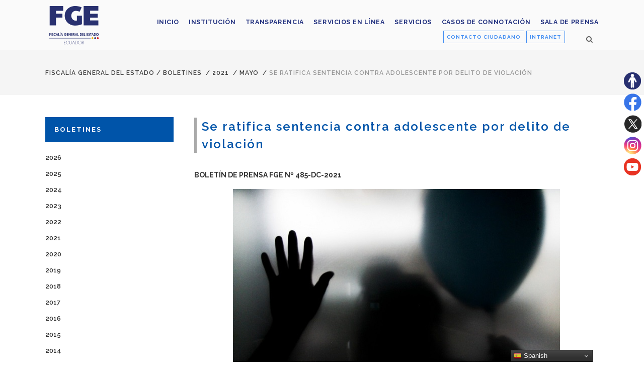

--- FILE ---
content_type: application/javascript
request_url: https://www.fiscalia.gob.ec/_Incapsula_Resource?SWJIYLWA=719d34d31c8e3a6e6fffd425f7e032f3&ns=4&cb=1819142426
body_size: 19862
content:
var _0x5e80=['\x77\x37\x50\x44\x6b\x52\x77\x50\x77\x35\x67\x54','\x5a\x42\x4a\x79\x48\x6a\x4e\x69\x45\x77\x3d\x3d','\x77\x72\x50\x44\x69\x6e\x44\x43\x67\x73\x4b\x67\x61\x67\x3d\x3d','\x77\x72\x4c\x44\x6b\x73\x4b\x38','\x63\x6a\x6a\x44\x75\x52\x44\x43\x68\x58\x50\x43\x76\x41\x3d\x3d','\x44\x6c\x38\x55\x77\x35\x67\x71\x5a\x77\x3d\x3d','\x4c\x43\x74\x56\x4b\x41\x3d\x3d','\x77\x6f\x66\x44\x6e\x44\x41\x70\x51\x4d\x4f\x69','\x41\x69\x50\x43\x70\x63\x4b\x50\x61\x63\x4b\x53\x50\x4d\x4f\x65\x45\x53\x45\x36\x51\x73\x4f\x4b\x77\x6f\x78\x47\x77\x37\x46\x33\x54\x73\x4f\x4c\x49\x38\x4f\x75\x77\x70\x41\x39\x77\x37\x77\x55\x77\x35\x77\x53\x77\x6f\x72\x44\x69\x43\x59\x64\x45\x38\x4b\x49\x62\x31\x54\x44\x6d\x43\x52\x54\x77\x36\x6a\x43\x71\x63\x4f\x63\x58\x73\x4f\x59\x77\x71\x6b\x38\x77\x70\x70\x62\x58\x63\x4f\x68\x77\x71\x4d\x62\x45\x44\x6a\x44\x67\x73\x4f\x39\x77\x36\x6b\x4a\x77\x70\x6c\x77\x49\x46\x2f\x44\x6d\x73\x4f\x76\x77\x70\x67\x3d','\x77\x71\x6a\x44\x6d\x69\x6a\x43\x69\x38\x4b\x75','\x4e\x63\x4b\x57\x77\x71\x55\x3d','\x57\x38\x4f\x72\x42\x77\x3d\x3d','\x77\x35\x2f\x43\x71\x4d\x4b\x63','\x77\x71\x49\x51\x77\x70\x77\x3d','\x54\x4d\x4f\x4e\x45\x51\x3d\x3d','\x49\x38\x4f\x50\x77\x70\x7a\x43\x72\x51\x3d\x3d','\x77\x37\x44\x44\x69\x77\x34\x3d','\x77\x6f\x62\x44\x6d\x43\x34\x3d','\x77\x36\x72\x44\x69\x78\x63\x53','\x77\x36\x42\x72\x77\x6f\x6f\x3d','\x55\x63\x4f\x76\x54\x77\x3d\x3d','\x51\x42\x70\x4f','\x77\x70\x7a\x44\x75\x67\x6f\x3d','\x77\x36\x74\x37\x49\x77\x3d\x3d','\x63\x69\x4a\x70\x53\x73\x4b\x56\x45\x77\x3d\x3d','\x77\x35\x35\x34\x77\x72\x42\x4c\x4f\x38\x4f\x71','\x77\x70\x35\x72\x49\x52\x33\x43\x6b\x6b\x33\x44\x6d\x45\x49\x3d','\x77\x36\x7a\x44\x6a\x43\x38\x3d','\x59\x47\x33\x44\x74\x67\x3d\x3d','\x77\x70\x50\x44\x6d\x4d\x4b\x41\x77\x70\x45\x31\x77\x71\x6f\x3d','\x61\x79\x50\x44\x72\x68\x30\x3d','\x77\x35\x30\x34\x77\x36\x77\x3d','\x57\x77\x58\x43\x6d\x77\x3d\x3d','\x64\x43\x68\x75\x51\x77\x3d\x3d','\x77\x72\x44\x44\x6d\x6c\x38\x3d','\x63\x30\x7a\x44\x6c\x79\x6a\x44\x6c\x4d\x4f\x4a\x47\x67\x35\x5a\x63\x58\x6c\x45\x64\x48\x77\x4e\x77\x71\x41\x2f\x64\x31\x4a\x59\x77\x70\x50\x44\x71\x41\x66\x43\x76\x56\x6c\x30\x77\x70\x37\x44\x70\x79\x6a\x44\x70\x41\x77\x51\x77\x71\x68\x74\x53\x73\x4b\x74\x66\x31\x35\x46\x77\x70\x38\x3d','\x41\x30\x39\x52\x77\x70\x41\x6f\x61\x73\x4f\x44\x48\x69\x41\x51\x65\x4d\x4f\x49\x77\x70\x62\x44\x6f\x78\x33\x43\x75\x69\x7a\x44\x71\x52\x41\x30\x77\x34\x48\x44\x76\x55\x6c\x41\x77\x71\x4c\x44\x6d\x6a\x66\x43\x6b\x52\x73\x42\x58\x4d\x4f\x4f\x77\x71\x41\x4d\x4d\x73\x4f\x5a\x77\x72\x58\x43\x6a\x48\x63\x56','\x77\x70\x58\x44\x6b\x73\x4b\x48\x77\x70\x67\x3d','\x77\x36\x4d\x78\x59\x41\x3d\x3d','\x53\x73\x4b\x57\x61\x38\x4f\x69\x77\x36\x59\x36','\x77\x34\x67\x37\x61\x69\x37\x44\x71\x4d\x4f\x38','\x62\x63\x4f\x54\x43\x6d\x51\x3d','\x5a\x33\x50\x44\x6c\x67\x3d\x3d','\x4e\x53\x56\x53','\x77\x34\x48\x43\x68\x77\x72\x44\x67\x43\x59\x50','\x77\x34\x55\x64\x77\x37\x30\x3d','\x54\x38\x4f\x56\x4b\x4d\x4f\x4b\x61\x63\x4f\x30\x4a\x63\x4b\x78\x43\x7a\x55\x3d','\x77\x35\x68\x31\x58\x38\x4b\x4a\x65\x6d\x49\x33\x77\x72\x35\x72\x77\x34\x73\x3d','\x77\x35\x4d\x6c\x57\x41\x3d\x3d','\x77\x71\x7a\x44\x6d\x6e\x7a\x43\x6c\x73\x4b\x67\x63\x41\x3d\x3d','\x77\x34\x31\x7a\x4d\x73\x4b\x5a\x77\x72\x68\x54\x77\x35\x6b\x55','\x77\x34\x4c\x43\x6f\x77\x41\x3d','\x64\x55\x2f\x44\x6b\x41\x3d\x3d','\x61\x53\x4e\x4f','\x59\x43\x48\x44\x67\x77\x3d\x3d','\x56\x63\x4f\x2f\x44\x38\x4f\x55\x45\x6c\x77\x3d','\x4e\x63\x4b\x62\x77\x71\x59\x3d','\x77\x37\x6e\x44\x68\x4d\x4f\x75','\x77\x35\x6f\x65\x77\x34\x49\x3d','\x62\x45\x58\x43\x68\x73\x4f\x43\x59\x63\x4f\x4f\x65\x73\x4f\x42','\x77\x72\x37\x44\x6a\x38\x4b\x63\x77\x70\x63\x34','\x42\x73\x4b\x45\x4a\x73\x4b\x6b\x50\x48\x51\x3d','\x4b\x73\x4f\x2b\x77\x70\x37\x44\x6a\x67\x3d\x3d','\x5a\x79\x6a\x44\x76\x77\x3d\x3d','\x44\x47\x41\x4e','\x57\x67\x48\x43\x68\x52\x73\x78\x77\x70\x63\x3d','\x77\x6f\x54\x43\x73\x4d\x4b\x30','\x77\x35\x45\x52\x51\x4d\x4b\x6f','\x77\x6f\x7a\x44\x6d\x4d\x4b\x61\x77\x71\x49\x6f\x77\x71\x2f\x44\x6a\x41\x3d\x3d','\x77\x35\x55\x6d\x61\x77\x3d\x3d','\x4c\x73\x4f\x46\x77\x6f\x48\x43\x6c\x31\x7a\x43\x69\x42\x73\x3d','\x77\x36\x66\x43\x6d\x43\x45\x3d','\x58\x73\x4f\x55\x77\x71\x63\x3d','\x44\x55\x54\x43\x6a\x67\x51\x31\x77\x70\x62\x43\x71\x63\x4b\x6a\x62\x38\x4f\x52','\x77\x35\x6c\x69\x77\x70\x56\x31\x47\x38\x4f\x4c\x56\x73\x4b\x4b\x61\x38\x4f\x6b\x77\x6f\x73\x3d','\x77\x34\x6a\x43\x6d\x78\x35\x2b\x48\x63\x4f\x32','\x62\x78\x2f\x43\x6f\x41\x3d\x3d','\x44\x38\x4b\x4f\x4b\x77\x3d\x3d','\x42\x31\x55\x5a','\x64\x56\x63\x52','\x77\x37\x4c\x43\x6a\x73\x4b\x73\x47\x44\x33\x43\x75\x38\x4f\x6a\x48\x41\x3d\x3d','\x66\x52\x48\x43\x6b\x51\x3d\x3d','\x4c\x7a\x76\x44\x73\x52\x6a\x44\x6e\x63\x4b\x44','\x77\x37\x70\x67\x50\x41\x3d\x3d','\x5a\x32\x72\x43\x71\x41\x3d\x3d','\x4f\x63\x4f\x6b\x77\x6f\x50\x44\x6c\x63\x4b\x4b\x77\x35\x54\x44\x67\x56\x6e\x43\x68\x73\x4b\x77\x77\x6f\x67\x3d','\x61\x53\x2f\x44\x6c\x63\x4b\x77\x77\x71\x37\x44\x71\x38\x4f\x39\x77\x35\x4d\x3d','\x77\x34\x72\x43\x67\x41\x78\x30\x63\x4d\x4f\x4e\x4d\x38\x4b\x7a\x47\x47\x73\x6b','\x77\x34\x63\x31\x5a\x73\x4f\x4b\x77\x71\x64\x66\x77\x6f\x41\x4f','\x77\x34\x68\x65\x77\x72\x30\x3d','\x65\x63\x4f\x61\x65\x41\x3d\x3d','\x77\x70\x72\x44\x74\x4d\x4b\x48','\x66\x78\x68\x64','\x64\x33\x76\x43\x72\x63\x4f\x53','\x77\x70\x6a\x44\x6d\x4d\x4b\x61\x77\x71\x49\x6f\x77\x71\x2f\x44\x6a\x41\x3d\x3d','\x53\x4d\x4f\x42\x47\x67\x3d\x3d','\x54\x38\x4b\x62\x77\x34\x72\x44\x6d\x73\x4f\x78\x64\x73\x4f\x70\x77\x6f\x39\x2f\x61\x4d\x4f\x45\x77\x37\x45\x49\x44\x6a\x52\x36\x77\x35\x42\x68\x77\x34\x35\x46\x58\x48\x38\x69\x77\x35\x46\x66\x43\x38\x4f\x75\x4c\x63\x4b\x6f\x5a\x53\x6e\x44\x69\x73\x4b\x72\x49\x41\x3d\x3d','\x77\x35\x6a\x43\x68\x42\x31\x38\x41\x41\x3d\x3d','\x77\x72\x44\x44\x6c\x73\x4b\x36\x77\x6f\x41\x33\x77\x37\x58\x43\x6d\x6d\x4a\x6f\x77\x36\x6c\x38\x77\x6f\x62\x44\x75\x38\x4f\x72\x77\x34\x6f\x75\x63\x58\x56\x65\x4e\x69\x56\x70\x77\x36\x66\x43\x69\x4d\x4f\x35\x51\x47\x50\x44\x68\x38\x4f\x4d\x4e\x57\x6a\x43\x76\x63\x4b\x2f\x49\x53\x63\x61\x65\x4d\x4f\x79\x77\x35\x66\x43\x70\x51\x3d\x3d','\x77\x37\x6b\x56\x57\x73\x4b\x71\x65\x79\x73\x3d','\x77\x72\x6e\x44\x6d\x38\x4b\x76\x45\x51\x3d\x3d','\x4a\x4d\x4f\x42\x77\x6f\x55\x3d','\x46\x4d\x4f\x43\x77\x70\x55\x3d','\x63\x38\x4f\x4d\x4d\x51\x3d\x3d','\x4b\x41\x74\x77','\x77\x71\x54\x44\x6a\x38\x4b\x73','\x77\x35\x35\x71\x49\x67\x3d\x3d','\x43\x46\x55\x54\x77\x35\x45\x3d','\x77\x34\x44\x43\x67\x78\x51\x3d','\x53\x56\x6f\x6d','\x64\x73\x4f\x6d\x66\x6d\x34\x3d','\x63\x4d\x4b\x65\x53\x67\x3d\x3d','\x4e\x73\x4f\x75\x77\x6f\x50\x44\x67\x63\x4b\x4b\x77\x34\x34\x3d','\x61\x44\x4c\x44\x6e\x73\x4b\x32\x77\x72\x33\x44\x76\x77\x3d\x3d','\x58\x31\x38\x66','\x64\x6b\x6a\x43\x75\x67\x3d\x3d','\x4c\x63\x4b\x5a\x77\x72\x48\x44\x71\x73\x4b\x36\x62\x57\x39\x52\x5a\x77\x3d\x3d','\x56\x38\x4f\x65\x77\x71\x6f\x68\x4e\x67\x30\x3d','\x41\x73\x4b\x54\x77\x70\x34\x3d','\x4c\x55\x77\x41\x77\x36\x59\x59','\x77\x6f\x2f\x43\x67\x73\x4b\x38\x4a\x30\x77\x79','\x58\x31\x38\x57','\x4f\x46\x34\x78','\x77\x72\x33\x44\x67\x68\x38\x51\x77\x35\x38\x45','\x66\x46\x30\x63\x77\x37\x51\x4a\x41\x41\x3d\x3d','\x52\x73\x4f\x74\x58\x41\x3d\x3d','\x43\x77\x4c\x43\x69\x68\x41\x32\x77\x70\x6f\x3d','\x77\x72\x62\x44\x6e\x6e\x37\x43\x68\x4d\x4b\x78','\x77\x35\x42\x6a\x77\x36\x63\x3d','\x52\x51\x6a\x43\x75\x77\x3d\x3d','\x77\x36\x42\x66\x77\x36\x44\x44\x6c\x38\x4b\x37\x61\x63\x4b\x4a\x77\x34\x58\x44\x70\x67\x3d\x3d','\x77\x72\x37\x44\x76\x4d\x4b\x37\x52\x63\x4b\x49\x77\x72\x41\x3d','\x66\x57\x6f\x6c','\x66\x69\x76\x44\x73\x52\x76\x44\x6a\x4d\x4b\x4e\x52\x4d\x4f\x46\x47\x42\x55\x3d','\x77\x71\x66\x44\x71\x79\x51\x3d','\x77\x37\x6b\x30\x54\x77\x3d\x3d','\x42\x4d\x4f\x30\x46\x4d\x4f\x66\x43\x67\x3d\x3d','\x77\x34\x58\x43\x69\x67\x78\x67\x63\x4d\x4f\x58','\x77\x6f\x48\x44\x6a\x67\x38\x3d','\x77\x37\x2f\x44\x75\x38\x4f\x34\x77\x34\x44\x44\x75\x63\x4f\x36\x77\x36\x66\x43\x6f\x77\x3d\x3d','\x56\x44\x48\x44\x75\x51\x3d\x3d','\x41\x31\x59\x6a','\x77\x70\x44\x43\x67\x51\x58\x44\x69\x54\x77\x49\x77\x71\x70\x49\x77\x35\x74\x4a\x4a\x38\x4f\x55\x63\x63\x4f\x56\x77\x36\x6e\x44\x6f\x67\x3d\x3d','\x77\x36\x77\x33\x59\x41\x3d\x3d','\x61\x54\x37\x44\x6d\x67\x3d\x3d','\x77\x34\x74\x78\x53\x38\x4b\x63\x55\x47\x4d\x4d\x77\x72\x35\x53\x77\x34\x74\x6c\x62\x56\x33\x44\x6f\x4d\x4b\x6a\x43\x77\x73\x3d','\x77\x35\x42\x79\x42\x63\x4b\x49\x77\x72\x4a\x31\x77\x35\x45\x3d','\x77\x37\x6c\x55\x77\x36\x72\x44\x6c\x63\x4b\x70\x61\x41\x3d\x3d','\x77\x34\x4c\x43\x76\x38\x4b\x6d\x77\x36\x70\x57\x55\x4d\x4b\x2f\x77\x37\x51\x73\x42\x73\x4b\x34\x46\x41\x6b\x50\x77\x36\x58\x44\x75\x73\x4f\x4f\x77\x71\x51\x66\x77\x36\x31\x32\x49\x67\x66\x43\x6e\x63\x4f\x68\x77\x71\x7a\x44\x72\x73\x4f\x38\x59\x4d\x4f\x54\x4f\x7a\x76\x43\x6c\x54\x33\x43\x71\x32\x51\x3d','\x77\x34\x63\x68\x77\x34\x31\x71\x5a\x41\x38\x76','\x57\x4d\x4f\x67\x48\x67\x3d\x3d','\x77\x72\x63\x75\x77\x70\x34\x3d','\x77\x6f\x62\x43\x70\x73\x4b\x33','\x52\x67\x6a\x43\x6e\x68\x73\x73\x77\x70\x48\x43\x68\x4d\x4b\x6a\x5a\x4d\x4b\x59\x77\x35\x74\x77\x77\x37\x33\x44\x72\x32\x6c\x30\x42\x77\x6a\x44\x75\x63\x4b\x6b\x54\x67\x3d\x3d','\x58\x73\x4f\x36\x77\x71\x45\x3d','\x77\x71\x76\x44\x68\x6a\x48\x43\x68\x63\x4b\x7a\x77\x35\x48\x44\x6a\x55\x4c\x43\x6a\x53\x74\x4d\x77\x70\x51\x4c\x48\x6a\x39\x64\x63\x7a\x34\x4c\x55\x63\x4b\x53\x77\x6f\x4e\x43\x77\x35\x31\x52\x77\x70\x30\x3d','\x5a\x6b\x37\x43\x67\x51\x3d\x3d','\x77\x34\x4c\x43\x76\x38\x4b\x6d\x77\x36\x70\x57\x55\x4d\x4b\x54','\x50\x41\x41\x6b\x42\x33\x68\x52\x52\x63\x4f\x73\x62\x77\x3d\x3d','\x77\x35\x35\x39\x77\x72\x35\x52\x4f\x77\x3d\x3d','\x77\x34\x46\x67\x77\x6f\x67\x3d','\x77\x34\x64\x68\x4c\x42\x2f\x43\x6b\x56\x66\x44\x67\x68\x72\x43\x6f\x51\x3d\x3d','\x66\x54\x2f\x44\x73\x52\x44\x43\x6b\x31\x33\x43\x74\x31\x44\x43\x70\x63\x4f\x2f\x62\x68\x66\x43\x6b\x52\x42\x51\x77\x35\x73\x62\x62\x58\x55\x73\x56\x41\x3d\x3d','\x77\x36\x70\x30\x77\x71\x73\x3d','\x77\x6f\x78\x6e\x4a\x43\x39\x64','\x4d\x43\x37\x44\x73\x78\x62\x44\x6e\x51\x3d\x3d','\x77\x36\x55\x66\x52\x41\x3d\x3d','\x77\x35\x35\x69\x45\x67\x3d\x3d','\x77\x6f\x49\x45\x77\x6f\x78\x38\x77\x34\x63\x78\x77\x35\x49\x3d','\x77\x72\x7a\x44\x67\x4d\x4b\x34\x48\x43\x2f\x43\x75\x73\x4b\x77\x56\x6c\x73\x3d','\x77\x71\x58\x43\x6f\x38\x4b\x34\x77\x72\x35\x44\x77\x71\x4d\x3d','\x77\x71\x7a\x44\x72\x38\x4b\x35','\x62\x63\x4f\x4b\x44\x47\x74\x2b\x50\x52\x56\x62\x77\x72\x58\x44\x6b\x44\x64\x6c\x77\x34\x4c\x44\x68\x38\x4b\x61\x77\x6f\x64\x32\x4e\x41\x4e\x6e\x77\x34\x50\x43\x72\x73\x4f\x6b\x77\x70\x51\x58\x4c\x78\x33\x43\x76\x54\x73\x49\x77\x37\x35\x53\x62\x4d\x4b\x72','\x4b\x4d\x4b\x62\x77\x71\x44\x44\x71\x4d\x4b\x31\x61\x6e\x49\x3d','\x58\x63\x4f\x53\x77\x71\x67\x6a\x4c\x41\x54\x43\x6d\x30\x34\x3d','\x63\x38\x4f\x4a\x57\x57\x6c\x76\x4a\x79\x39\x51\x77\x72\x6e\x44\x6a\x57\x56\x37','\x62\x4d\x4f\x4f\x4f\x51\x3d\x3d','\x77\x35\x34\x6a\x77\x35\x78\x6f\x64\x53\x34\x36','\x77\x35\x76\x43\x67\x51\x4a\x39','\x77\x71\x48\x43\x67\x73\x4b\x46','\x63\x63\x4f\x44\x46\x32\x74\x6a\x4f\x77\x3d\x3d','\x51\x4d\x4f\x59\x4a\x38\x4f\x66\x58\x73\x4f\x7a','\x61\x45\x66\x44\x70\x77\x3d\x3d','\x77\x71\x6e\x44\x67\x67\x4d\x3d','\x66\x53\x62\x44\x67\x73\x4b\x69\x77\x71\x44\x44\x6f\x73\x4f\x48\x77\x34\x51\x6c\x55\x43\x59\x3d','\x61\x7a\x72\x44\x71\x42\x4c\x43\x6c\x46\x4c\x43\x68\x56\x44\x44\x76\x63\x4f\x69\x49\x41\x3d\x3d','\x77\x71\x62\x44\x69\x6e\x7a\x43\x6b\x73\x4b\x67\x63\x63\x4b\x50\x65\x67\x3d\x3d','\x77\x35\x56\x78\x4f\x77\x3d\x3d','\x77\x35\x62\x43\x74\x73\x4b\x6c\x77\x36\x52\x63\x57\x38\x4b\x30\x77\x36\x67\x6b\x46\x77\x3d\x3d','\x65\x41\x39\x7a\x43\x51\x70\x4b\x45\x4d\x4f\x2b\x4c\x77\x3d\x3d','\x77\x72\x33\x44\x69\x38\x4b\x76\x44\x51\x3d\x3d','\x77\x35\x33\x43\x6a\x67\x42\x72\x59\x63\x4f\x4c','\x4c\x4d\x4b\x53\x77\x71\x62\x44\x75\x77\x3d\x3d','\x77\x35\x2f\x43\x76\x4d\x4b\x78\x77\x36\x52\x54\x57\x77\x3d\x3d','\x4a\x7a\x76\x44\x72\x42\x54\x44\x6e\x63\x4b\x45\x58\x51\x3d\x3d','\x53\x32\x73\x41\x77\x36\x66\x44\x6c\x38\x4b\x4a','\x77\x35\x50\x43\x72\x54\x77\x3d','\x77\x37\x6e\x44\x76\x4d\x4f\x73','\x77\x6f\x33\x44\x6c\x63\x4b\x70','\x77\x34\x4d\x5a\x56\x67\x3d\x3d','\x77\x37\x33\x44\x6e\x48\x50\x43\x6e\x38\x4b\x36\x64\x38\x4b\x55\x4e\x48\x7a\x44\x6a\x6d\x58\x44\x6e\x31\x6e\x43\x69\x73\x4b\x69\x44\x77\x3d\x3d','\x65\x52\x4e\x46\x44\x7a\x6c\x45\x47\x38\x4f\x33','\x77\x34\x34\x33\x66\x67\x3d\x3d','\x43\x73\x4f\x42\x77\x71\x49\x3d','\x77\x36\x52\x38\x77\x35\x49\x3d','\x77\x35\x76\x43\x70\x63\x4b\x65\x61\x51\x3d\x3d','\x54\x38\x4f\x71\x45\x41\x3d\x3d','\x77\x70\x63\x4c\x77\x72\x67\x3d','\x59\x57\x50\x44\x72\x45\x54\x44\x72\x63\x4b\x46','\x5a\x68\x58\x43\x72\x63\x4f\x58\x77\x35\x4c\x43\x67\x67\x3d\x3d','\x77\x34\x6c\x70\x45\x73\x4b\x46','\x77\x35\x78\x75\x50\x68\x50\x43\x6b\x46\x2f\x44\x6d\x42\x44\x43\x74\x77\x3d\x3d','\x77\x35\x78\x75\x50\x68\x50\x43\x6b\x46\x2f\x44\x6d\x42\x44\x43\x74\x30\x49\x4f\x46\x47\x70\x6c\x77\x70\x74\x44','\x50\x38\x4f\x42\x77\x70\x6e\x43\x74\x6c\x41\x3d','\x77\x34\x31\x34\x55\x4d\x4b\x66\x56\x6e\x38\x3d','\x77\x37\x73\x52\x51\x73\x4b\x6b\x61\x43\x4c\x43\x6e\x63\x4b\x76\x77\x35\x44\x43\x76\x4d\x4b\x31\x77\x34\x6f\x63\x77\x37\x51\x41\x4b\x38\x4b\x77','\x77\x37\x33\x44\x74\x63\x4f\x48\x77\x34\x48\x44\x72\x67\x3d\x3d','\x77\x70\x37\x44\x6a\x63\x4b\x65\x77\x72\x67\x67\x77\x71\x2f\x44\x6a\x41\x3d\x3d','\x5a\x42\x48\x43\x74\x63\x4f\x5a\x77\x34\x48\x43\x69\x38\x4f\x6d\x77\x71\x72\x43\x76\x4d\x4b\x71\x46\x48\x48\x43\x76\x6a\x44\x44\x70\x6a\x6a\x44\x74\x6a\x2f\x43\x6e\x73\x4b\x51\x77\x71\x52\x72\x77\x35\x44\x44\x74\x63\x4b\x78\x46\x38\x4f\x75','\x48\x4d\x4b\x41\x4a\x4d\x4b\x32\x4c\x51\x3d\x3d','\x53\x79\x52\x6c','\x77\x72\x44\x44\x6b\x32\x66\x43\x6c\x73\x4b\x39\x64\x73\x4b\x54','\x77\x35\x33\x43\x72\x38\x4b\x5a\x59\x4d\x4f\x33\x77\x70\x6f\x3d','\x53\x4d\x4b\x53\x63\x38\x4f\x73\x77\x37\x55\x7a\x77\x36\x51\x49\x45\x79\x39\x70\x53\x4d\x4f\x67\x42\x38\x4b\x4e\x77\x35\x7a\x43\x6e\x7a\x73\x3d','\x77\x34\x52\x75\x4a\x41\x2f\x43\x6b\x67\x3d\x3d','\x62\x69\x74\x6d\x57\x63\x4b\x48\x46\x4d\x4b\x44\x77\x6f\x38\x3d','\x4e\x4d\x4f\x71\x77\x70\x76\x44\x6a\x38\x4b\x5a\x77\x34\x66\x44\x67\x46\x58\x43\x67\x4d\x4f\x78\x77\x6f\x30\x53\x48\x4d\x4f\x39\x77\x71\x33\x43\x71\x51\x38\x38\x77\x36\x77\x3d','\x77\x34\x31\x38\x55\x73\x4b\x4f\x58\x41\x3d\x3d','\x5a\x31\x30\x51\x77\x37\x63\x50\x41\x63\x4f\x31\x56\x38\x4b\x71','\x77\x71\x4c\x44\x74\x63\x4b\x30\x56\x73\x4b\x61\x77\x72\x64\x6d\x77\x70\x63\x3d','\x77\x34\x4c\x43\x76\x38\x4b\x6d\x77\x36\x70\x57\x55\x4d\x4b\x2f\x77\x37\x51\x73\x42\x73\x4f\x67\x45\x78\x4d\x43\x77\x36\x2f\x44\x72\x4d\x4f\x79','\x77\x36\x72\x43\x6c\x77\x56\x38\x41\x73\x4f\x32\x77\x71\x41\x5a\x41\x38\x4f\x37\x45\x7a\x6e\x43\x67\x41\x3d\x3d','\x4a\x69\x62\x44\x74\x67\x7a\x44\x6e\x63\x4b\x59','\x54\x4d\x4f\x65\x77\x71\x59\x74\x4b\x78\x48\x43\x6f\x33\x6e\x43\x72\x77\x3d\x3d','\x77\x37\x42\x4a\x77\x36\x33\x44\x67\x63\x4b\x70\x63\x77\x3d\x3d','\x77\x71\x30\x59\x77\x70\x46\x36\x77\x34\x41\x72\x77\x34\x34\x35','\x77\x71\x58\x44\x68\x33\x76\x43\x67\x73\x4b\x67\x61\x77\x3d\x3d','\x77\x70\x45\x4a\x77\x70\x56\x33\x77\x37\x34\x33\x77\x34\x41\x36\x46\x4d\x4b\x78\x77\x35\x73\x3d','\x61\x41\x52\x2f\x43\x44\x39\x65','\x48\x63\x4f\x44\x77\x34\x54\x43\x68\x4d\x4b\x74\x62\x77\x3d\x3d','\x77\x34\x68\x31\x77\x72\x74\x4c\x4f\x38\x4f\x72','\x53\x6e\x76\x43\x74\x38\x4f\x54\x63\x4d\x4f\x62','\x50\x54\x5a\x50\x4c\x38\x4b\x52\x56\x51\x3d\x3d','\x66\x30\x67\x58\x77\x36\x45\x63','\x4c\x4d\x4f\x59\x77\x70\x7a\x43\x73\x45\x48\x43\x6c\x67\x3d\x3d','\x77\x34\x77\x67\x64\x67\x3d\x3d','\x42\x30\x49\x54\x77\x34\x77\x71\x66\x41\x3d\x3d','\x53\x73\x4f\x37\x42\x38\x4f\x53\x46\x46\x30\x3d','\x77\x6f\x37\x44\x67\x54\x63\x39\x51\x4d\x4f\x35','\x52\x6e\x6b\x4c\x77\x37\x50\x44\x6a\x4d\x4b\x4d\x63\x38\x4f\x75\x77\x37\x45\x3d','\x77\x35\x35\x6c\x56\x38\x4b\x49\x54\x58\x34\x3d','\x62\x4d\x4f\x38\x63\x57\x62\x44\x6c\x63\x4f\x43\x77\x71\x33\x43\x6f\x46\x35\x4e\x77\x35\x62\x43\x74\x41\x3d\x3d','\x62\x77\x6a\x43\x71\x73\x4f\x44\x77\x35\x4c\x43\x6d\x51\x3d\x3d','\x46\x73\x4f\x2f\x77\x70\x76\x43\x71\x6c\x4c\x43\x6a\x51\x72\x43\x71\x54\x76\x43\x6a\x58\x67\x3d','\x77\x71\x7a\x44\x6c\x73\x4b\x31\x43\x6a\x33\x43\x6f\x41\x3d\x3d','\x77\x71\x33\x44\x67\x63\x4b\x78\x4f\x44\x7a\x43\x70\x38\x4b\x78\x58\x6c\x34\x79\x44\x4d\x4b\x61\x77\x71\x55\x3d','\x56\x6d\x4c\x43\x73\x4d\x4f\x45\x59\x63\x4f\x51','\x77\x70\x76\x44\x6b\x73\x4b\x44\x77\x72\x63\x30\x77\x72\x62\x44\x68\x6e\x6c\x2f\x77\x71\x6f\x6c\x77\x34\x62\x44\x67\x38\x4f\x36\x77\x36\x30\x32\x63\x7a\x41\x43\x4c\x44\x38\x37\x77\x71\x51\x3d','\x65\x46\x30\x4c\x77\x36\x7a\x44\x68\x73\x4b\x50\x63\x38\x4f\x75\x77\x37\x48\x44\x76\x30\x6c\x6e\x77\x35\x4c\x44\x6b\x6a\x66\x43\x72\x57\x35\x44\x47\x47\x62\x43\x72\x73\x4b\x38','\x44\x73\x4b\x4f\x4b\x38\x4b\x32\x4a\x58\x6e\x43\x6f\x51\x68\x4e\x51\x63\x4b\x41\x4b\x48\x78\x6d\x77\x70\x37\x44\x67\x48\x56\x47\x47\x63\x4f\x78\x77\x71\x51\x4e\x4f\x4d\x4f\x50\x77\x35\x52\x71\x49\x4d\x4b\x76\x4b\x30\x73\x3d','\x55\x6c\x6e\x44\x74\x55\x62\x44\x75\x38\x4b\x4a\x54\x54\x6f\x33\x77\x6f\x48\x43\x76\x63\x4b\x55\x77\x71\x77\x6e\x77\x36\x37\x44\x6f\x4d\x4f\x2b\x77\x34\x46\x48\x77\x34\x74\x33','\x77\x6f\x2f\x44\x6c\x6a\x30\x37\x57\x63\x4f\x76\x41\x78\x73\x64\x64\x67\x39\x67\x77\x36\x4e\x37\x77\x35\x5a\x2b\x52\x73\x4b\x59\x77\x34\x6e\x44\x6b\x52\x66\x44\x6d\x68\x56\x59\x77\x37\x66\x43\x6d\x56\x4c\x44\x67\x69\x7a\x44\x6a\x73\x4b\x58\x77\x36\x37\x43\x6a\x32\x76\x43\x75\x33\x50\x44\x6c\x51\x3d\x3d','\x77\x34\x45\x6d\x62\x54\x72\x44\x71\x4d\x4f\x6e','\x77\x71\x54\x44\x68\x78\x6f\x66\x77\x37\x4d\x41\x77\x34\x6c\x43\x77\x71\x62\x43\x76\x41\x68\x48\x77\x37\x34\x73\x77\x72\x33\x43\x75\x4d\x4b\x67\x58\x73\x4f\x39\x43\x73\x4f\x2b\x49\x7a\x68\x42\x77\x34\x35\x35\x77\x6f\x4a\x4b','\x77\x70\x50\x43\x6c\x63\x4b\x39\x49\x31\x30\x70\x53\x41\x7a\x44\x70\x73\x4f\x71\x77\x6f\x42\x6e\x77\x72\x68\x46\x77\x72\x67\x3d','\x77\x70\x70\x76\x49\x54\x56\x64\x45\x41\x3d\x3d','\x77\x35\x2f\x43\x69\x68\x42\x30\x62\x63\x4f\x51\x4b\x41\x3d\x3d','\x77\x71\x66\x44\x6b\x33\x33\x43\x6b\x38\x4b\x31\x64\x4d\x4f\x4f\x5a\x6e\x7a\x44\x69\x58\x48\x44\x6d\x6c\x37\x43\x6a\x67\x3d\x3d','\x65\x7a\x39\x75\x58\x73\x4b\x56\x43\x41\x3d\x3d','\x61\x54\x50\x44\x72\x41\x44\x43\x6c\x45\x37\x43\x76\x77\x3d\x3d','\x66\x44\x72\x44\x73\x68\x66\x43\x6e\x46\x44\x44\x74\x45\x58\x44\x74\x38\x4f\x35\x66\x6c\x4c\x43\x6c\x77\x30\x3d','\x77\x71\x76\x44\x6d\x43\x76\x43\x67\x63\x4b\x2f\x77\x34\x7a\x44\x6f\x51\x3d\x3d','\x53\x73\x4f\x44\x47\x30\x31\x6b\x49\x43\x39\x54\x77\x71\x2f\x44\x69\x48\x4d\x3d','\x77\x35\x45\x31\x64\x63\x4f\x4b\x77\x71\x6c\x4b\x77\x6f\x42\x55\x52\x38\x4b\x7a\x4b\x63\x4b\x43\x46\x67\x3d\x3d','\x51\x6e\x59\x48\x77\x37\x50\x44\x6c\x38\x4b\x53','\x77\x34\x49\x75\x51\x51\x3d\x3d','\x77\x35\x78\x78\x55\x63\x4b\x5a\x57\x47\x45\x48\x77\x72\x4e\x44\x77\x34\x77\x39\x50\x6b\x37\x44\x70\x63\x4b\x6a\x42\x78\x6b\x58','\x77\x35\x74\x73\x77\x72\x35\x4e\x4b\x67\x3d\x3d','\x58\x51\x37\x44\x72\x67\x3d\x3d','\x66\x52\x6e\x43\x72\x63\x4f\x55\x77\x34\x6e\x43\x6e\x63\x4b\x38\x77\x72\x48\x43\x6f\x63\x4f\x58\x45\x47\x2f\x43\x6f\x6a\x6e\x44\x71\x48\x37\x43\x72\x41\x3d\x3d','\x77\x34\x45\x73\x77\x35\x52\x34\x61\x41\x3d\x3d','\x46\x6c\x55\x70\x77\x34\x73\x73\x5a\x73\x4b\x47\x56\x67\x3d\x3d','\x4e\x4d\x4f\x71\x77\x70\x76\x44\x6a\x38\x4b\x5a\x77\x34\x66\x44\x67\x46\x58\x43\x67\x4d\x4f\x78\x77\x70\x6b\x48\x43\x38\x4f\x61\x77\x72\x50\x43\x6f\x51\x6f\x71','\x57\x73\x4f\x71\x46\x4d\x4f\x77\x43\x6c\x58\x44\x6d\x6d\x59\x3d','\x77\x35\x2f\x43\x71\x38\x4b\x42\x62\x73\x4f\x6b\x77\x70\x50\x43\x6e\x73\x4b\x4e\x51\x31\x58\x43\x6d\x6a\x2f\x44\x6e\x38\x4f\x79\x77\x36\x77\x3d','\x61\x48\x37\x44\x71\x31\x44\x44\x72\x63\x4b\x65','\x77\x35\x31\x38\x4b\x77\x72\x43\x67\x67\x3d\x3d','\x66\x6c\x6b\x45\x77\x37\x6f\x61\x43\x63\x4f\x33\x58\x63\x4b\x71\x77\x36\x76\x43\x74\x48\x48\x43\x6c\x73\x4f\x73\x5a\x38\x4b\x35\x77\x34\x45\x6d\x4a\x55\x55\x3d','\x44\x38\x4b\x5a\x49\x63\x4b\x77\x50\x47\x38\x3d','\x48\x63\x4f\x45\x77\x35\x6a\x43\x68\x63\x4b\x6c\x61\x63\x4b\x74\x77\x70\x6f\x6e\x65\x67\x3d\x3d','\x77\x71\x66\x44\x6a\x38\x4b\x71\x45\x43\x37\x43\x73\x73\x4b\x71\x58\x45\x31\x6f\x43\x63\x4b\x55\x77\x71\x55\x34\x66\x4d\x4b\x39\x77\x6f\x51\x64\x77\x35\x44\x44\x71\x47\x63\x65\x42\x41\x3d\x3d','\x65\x32\x66\x44\x72\x6c\x62\x44\x76\x41\x3d\x3d','\x77\x37\x45\x56\x77\x34\x73\x3d','\x56\x63\x4f\x37\x44\x38\x4f\x55\x45\x31\x58\x44\x6a\x6e\x41\x3d','\x59\x38\x4f\x66\x49\x38\x4f\x64\x53\x63\x4f\x76\x62\x38\x4b\x2f\x4c\x7a\x68\x31\x62\x4d\x4f\x46\x58\x63\x4b\x62\x54\x73\x4f\x36\x77\x72\x50\x44\x75\x4d\x4f\x46\x77\x70\x63\x59\x77\x72\x48\x44\x71\x55\x58\x44\x67\x67\x3d\x3d','\x77\x72\x2f\x43\x70\x38\x4b\x36\x77\x71\x78\x53','\x63\x44\x4a\x71\x54\x38\x4b\x45\x43\x63\x4b\x77','\x77\x70\x6b\x4e\x77\x6f\x42\x6f','\x77\x35\x70\x6b\x77\x72\x78\x63\x49\x4d\x4f\x76\x44\x4d\x4b\x58\x64\x38\x4f\x2b\x77\x6f\x6e\x44\x69\x38\x4b\x4d\x77\x71\x44\x44\x6d\x4d\x4b\x4e\x4f\x4d\x4f\x64\x61\x56\x6f\x3d','\x77\x36\x4e\x51\x77\x36\x6a\x44\x68\x38\x4b\x34','\x51\x42\x2f\x43\x6b\x51\x3d\x3d','\x77\x72\x54\x44\x6e\x7a\x44\x43\x68\x38\x4b\x6f\x77\x36\x6a\x44\x75\x30\x50\x43\x67\x54\x63\x3d','\x77\x35\x51\x35\x61\x73\x4f\x62\x77\x71\x39\x50\x77\x34\x73\x54\x46\x63\x4b\x68\x50\x38\x4f\x58\x64\x38\x4f\x42\x77\x71\x4a\x74\x4e\x4d\x4f\x73\x77\x71\x51\x48\x46\x77\x3d\x3d','\x77\x37\x62\x44\x68\x52\x49\x4a\x77\x34\x6b\x3d','\x77\x37\x2f\x43\x74\x51\x73\x3d','\x77\x72\x33\x44\x72\x4d\x4b\x68\x52\x38\x4b\x4f\x77\x70\x42\x78\x77\x70\x4e\x6e\x77\x37\x51\x36','\x4c\x63\x4f\x69\x77\x6f\x50\x44\x67\x73\x4b\x52\x77\x35\x48\x43\x6d\x6d\x33\x43\x6c\x38\x4b\x39\x77\x72\x30\x37\x4c\x4d\x4f\x38\x77\x72\x48\x43\x70\x42\x77\x72\x77\x37\x63\x44\x46\x63\x4b\x4c\x55\x78\x58\x44\x73\x6e\x33\x44\x6c\x32\x77\x3d','\x63\x47\x73\x4d\x77\x34\x66\x44\x72\x38\x4b\x7a\x66\x38\x4f\x31\x77\x37\x6a\x44\x68\x58\x4a\x4b\x77\x37\x6e\x44\x71\x69\x62\x43\x70\x32\x4e\x59\x44\x33\x72\x43\x76\x77\x3d\x3d','\x46\x56\x4d\x55\x77\x35\x73\x78\x65\x4d\x4f\x47\x55\x6a\x6b\x74\x63\x38\x4f\x72\x77\x71\x62\x43\x70\x30\x6e\x43\x75\x44\x58\x43\x72\x41\x34\x7a\x77\x70\x6e\x43\x6d\x52\x59\x4c\x77\x37\x7a\x43\x67\x33\x76\x43\x67\x48\x38\x3d','\x77\x6f\x6e\x44\x6e\x4d\x4b\x43\x77\x6f\x4d\x6b','\x56\x51\x76\x43\x68\x51\x38\x78\x77\x6f\x33\x43\x72\x73\x4b\x6c\x61\x4d\x4b\x44\x77\x70\x51\x3d','\x61\x4d\x4f\x6d\x52\x48\x54\x44\x6a\x73\x4f\x46\x77\x6f\x66\x43\x6f\x67\x3d\x3d','\x77\x37\x42\x67\x4a\x78\x62\x43\x6b\x6c\x2f\x44\x67\x6c\x66\x43\x73\x52\x55\x49\x46\x47\x74\x6e\x77\x35\x52\x42\x77\x72\x62\x43\x73\x57\x76\x44\x6f\x53\x50\x43\x72\x63\x4f\x33\x50\x30\x78\x38\x77\x71\x62\x44\x76\x63\x4b\x2b\x77\x36\x6a\x43\x6f\x43\x66\x43\x76\x51\x58\x43\x6a\x55\x64\x73\x49\x54\x66\x43\x71\x42\x41\x78\x77\x34\x6a\x43\x6a\x6e\x46\x63\x77\x36\x2f\x44\x6d\x4d\x4b\x39\x42\x63\x4f\x4d\x53\x6e\x45\x39\x77\x70\x5a\x54\x62\x4d\x4f\x65\x66\x38\x4b\x2f\x77\x72\x51\x32\x61\x33\x63\x2f\x46\x63\x4f\x4f\x4d\x73\x4b\x4b\x77\x71\x4e\x7a\x77\x36\x54\x43\x70\x6e\x49\x6e\x77\x35\x33\x44\x6c\x63\x4b\x6b\x77\x35\x34\x73\x66\x38\x4b\x42\x4a\x32\x77\x3d','\x77\x70\x58\x43\x68\x73\x4b\x2b\x4e\x56\x30\x3d','\x57\x79\x6e\x43\x72\x41\x3d\x3d','\x54\x78\x76\x44\x6a\x77\x3d\x3d','\x77\x71\x37\x44\x68\x43\x44\x43\x68\x38\x4b\x38\x77\x35\x62\x44\x76\x45\x4c\x43\x6b\x51\x3d\x3d','\x77\x35\x2f\x43\x69\x68\x42\x30\x62\x63\x4f\x51\x4b\x4d\x4b\x6a','\x54\x63\x4f\x65\x77\x72\x59\x31\x4b\x77\x72\x43\x6d\x46\x67\x3d','\x77\x72\x58\x44\x68\x53\x44\x43\x68\x77\x3d\x3d','\x64\x46\x63\x52\x77\x36\x59\x51\x44\x63\x4f\x74\x52\x73\x4f\x32\x77\x71\x48\x43\x75\x48\x33\x43\x6a\x63\x4f\x76\x5a\x38\x4b\x30\x77\x34\x45\x43\x4a\x55\x2f\x43\x74\x41\x3d\x3d','\x77\x34\x41\x78\x5a\x7a\x7a\x44\x73\x63\x4f\x78\x77\x71\x4c\x44\x68\x38\x4f\x69\x77\x34\x52\x6f\x54\x51\x3d\x3d','\x42\x30\x77\x62\x77\x35\x4e\x77\x65\x38\x4b\x48\x59\x69\x49\x78\x61\x63\x4f\x78\x77\x72\x50\x44\x75\x67\x50\x44\x6f\x6a\x62\x43\x75\x30\x34\x67\x77\x6f\x4c\x43\x6f\x67\x3d\x3d','\x55\x73\x4b\x63\x56\x73\x4f\x78\x77\x36\x41\x37\x77\x37\x34\x41','\x4e\x4d\x4f\x71\x77\x70\x76\x44\x6a\x38\x4b\x5a\x77\x34\x66\x44\x67\x46\x58\x43\x67\x4d\x4f\x78\x77\x70\x6b\x59\x45\x4d\x4f\x33\x77\x72\x72\x43\x6f\x77\x30\x77\x77\x37\x45\x44\x58\x4d\x4b\x36\x53\x41\x38\x3d','\x43\x4d\x4f\x4b\x77\x35\x72\x43\x6e\x73\x4b\x6c','\x77\x34\x72\x43\x67\x41\x78\x70\x59\x63\x4f\x63\x4d\x73\x4b\x35\x41\x32\x6f\x3d','\x62\x44\x4e\x7a','\x77\x37\x46\x55\x77\x37\x4c\x44\x6d\x38\x4b\x2b\x5a\x63\x4b\x7a\x77\x35\x6e\x44\x73\x6e\x49\x3d','\x61\x44\x58\x44\x72\x78\x44\x43\x6d\x46\x4c\x44\x74\x45\x4c\x44\x72\x4d\x4f\x79\x61\x56\x38\x3d','\x51\x51\x33\x43\x6a\x77\x67\x74','\x77\x34\x51\x75\x77\x34\x70\x6f\x61\x41\x39\x79\x57\x4d\x4b\x76\x50\x63\x4f\x5a\x77\x36\x49\x42','\x77\x72\x2f\x44\x6a\x38\x4b\x77\x44\x43\x77\x3d','\x77\x35\x4e\x34\x56\x38\x4b\x63\x55\x58\x6b\x3d','\x56\x6e\x58\x43\x75\x4d\x4f\x48\x66\x41\x3d\x3d','\x77\x36\x58\x44\x6e\x42\x63\x50\x77\x35\x67\x53','\x50\x38\x4f\x6b\x77\x6f\x7a\x44\x6c\x73\x4b\x58\x77\x37\x6e\x44\x6f\x6c\x2f\x43\x67\x4d\x4b\x32\x77\x70\x77\x4f\x4b\x73\x4f\x78\x77\x72\x62\x43\x73\x77\x3d\x3d','\x66\x69\x37\x44\x74\x41\x62\x43\x69\x55\x38\x3d','\x65\x79\x68\x6d\x58\x63\x4b\x49\x4a\x4d\x4b\x55\x77\x70\x70\x43\x4a\x73\x4f\x6a\x77\x35\x76\x44\x6e\x6d\x33\x43\x71\x41\x3d\x3d','\x51\x38\x4b\x63\x55\x73\x4f\x67\x77\x37\x41\x51\x77\x36\x49\x49\x46\x6e\x4a\x38\x56\x73\x4f\x46\x47\x73\x4b\x59\x77\x34\x50\x43\x6a\x43\x49\x76\x46\x73\x4b\x47\x44\x41\x3d\x3d','\x77\x34\x41\x6b\x77\x35\x5a\x70\x59\x68\x5a\x79\x65\x4d\x4b\x44\x45\x4d\x4f\x36\x77\x34\x38\x37\x77\x36\x4c\x44\x74\x73\x4f\x6f\x77\x35\x33\x44\x6a\x6e\x73\x3d','\x53\x63\x4f\x46\x49\x4d\x4f\x4c\x58\x73\x4f\x6f','\x43\x78\x66\x44\x6d\x7a\x76\x44\x72\x4d\x4b\x6c\x63\x73\x4f\x6f\x4d\x54\x42\x4b\x77\x72\x4d\x3d','\x77\x71\x66\x43\x70\x38\x4b\x67\x77\x72\x42\x51\x77\x71\x72\x44\x74\x73\x4b\x50\x77\x34\x45\x53\x77\x37\x76\x43\x67\x30\x54\x44\x71\x73\x4b\x37\x4b\x32\x5a\x57\x77\x70\x33\x44\x6c\x63\x4b\x73\x50\x38\x4f\x32\x4c\x45\x52\x77\x56\x56\x58\x43\x6b\x41\x3d\x3d','\x46\x46\x73\x57\x77\x34\x6f\x37','\x58\x77\x46\x2f','\x77\x36\x62\x44\x76\x63\x4f\x47\x77\x35\x48\x44\x6e\x38\x4f\x71\x77\x37\x6e\x43\x6f\x56\x6b\x3d','\x77\x70\x34\x4e\x77\x70\x64\x38\x77\x35\x6f\x33','\x77\x71\x37\x44\x6e\x6d\x54\x43\x6d\x4d\x4b\x7a\x65\x63\x4b\x55\x65\x32\x76\x43\x6c\x6e\x54\x44\x6e\x31\x6e\x43\x6a\x4d\x4b\x2f\x42\x41\x56\x4b\x4d\x63\x4b\x7a\x77\x36\x48\x44\x70\x54\x68\x34\x4c\x4d\x4f\x61\x77\x34\x59\x3d','\x58\x4d\x4f\x67\x41\x51\x3d\x3d','\x77\x37\x76\x44\x75\x4d\x4f\x65\x77\x35\x50\x44\x6f\x73\x4f\x39\x77\x37\x6f\x3d','\x77\x34\x38\x31\x61\x73\x4f\x59\x77\x72\x52\x51','\x77\x37\x66\x44\x6a\x52\x41\x59\x77\x34\x4d\x57\x77\x70\x52\x42\x77\x71\x44\x43\x74\x51\x5a\x48\x77\x36\x45\x4e\x77\x71\x48\x43\x76\x73\x4b\x6a','\x50\x63\x4b\x50\x77\x72\x7a\x44\x76\x4d\x4b\x6f\x64\x77\x3d\x3d','\x66\x44\x72\x44\x73\x68\x66\x43\x6e\x46\x44\x43\x6a\x6c\x33\x44\x72\x4d\x4f\x6c','\x51\x73\x4f\x63\x50\x38\x4f\x52\x54\x63\x4f\x36\x4e\x63\x4b\x37\x4f\x47\x39\x7a\x4e\x38\x4f\x58\x52\x73\x4b\x30\x54\x63\x4f\x77\x77\x71\x72\x43\x70\x63\x4b\x76\x77\x70\x6f\x4a\x77\x72\x37\x43\x6f\x46\x50\x44\x6d\x4d\x4f\x38\x77\x36\x30\x6b\x46\x6d\x68\x68\x77\x35\x4c\x44\x70\x56\x44\x44\x68\x58\x2f\x44\x6b\x6c\x41\x3d','\x61\x63\x4f\x36\x63\x6e\x4c\x44\x76\x63\x4f\x4c\x77\x6f\x7a\x43\x71\x31\x78\x67\x77\x35\x54\x43\x70\x63\x4b\x7a','\x66\x73\x4f\x37\x64\x6d\x37\x44\x6d\x4d\x4f\x66','\x62\x77\x35\x33\x46\x53\x38\x3d','\x53\x57\x38\x59\x77\x36\x6e\x44\x68\x4d\x4b\x41\x62\x73\x4f\x30\x77\x36\x37\x43\x6a\x6e\x56\x51\x77\x37\x4c\x44\x76\x79\x54\x43\x72\x32\x68\x43\x48\x6b\x62\x43\x71\x73\x4b\x36\x45\x4d\x4f\x54\x55\x53\x55\x42\x77\x36\x38\x62\x77\x37\x73\x4a\x55\x38\x4f\x50\x51\x73\x4f\x52\x48\x63\x4b\x39\x77\x70\x2f\x43\x69\x67\x3d\x3d','\x4e\x69\x33\x44\x75\x67\x33\x44\x71\x4d\x4b\x4d\x53\x4d\x4f\x46\x43\x54\x56\x34\x77\x70\x54\x44\x70\x41\x3d\x3d','\x77\x34\x59\x73\x5a\x53\x66\x44\x75\x4d\x4f\x6e','\x62\x33\x54\x44\x6f\x30\x33\x44\x76\x51\x3d\x3d','\x58\x58\x76\x43\x72\x38\x4f\x65\x63\x73\x4f\x43\x65\x4d\x4f\x4e\x55\x54\x30\x7a\x41\x38\x4b\x66\x77\x6f\x49\x32\x77\x71\x46\x75\x45\x63\x4b\x4d\x47\x38\x4b\x32\x77\x70\x68\x6f\x77\x71\x35\x45\x77\x70\x30\x50\x77\x35\x50\x44\x6b\x47\x41\x36\x45\x4d\x4f\x6b\x50\x51\x66\x44\x6c\x6e\x51\x4c\x77\x37\x41\x3d','\x51\x41\x58\x43\x68\x77\x6b\x67','\x77\x37\x58\x44\x6c\x78\x73\x4f\x77\x36\x30\x47\x77\x35\x39\x49\x77\x72\x6a\x43\x6e\x67\x56\x53\x77\x36\x77\x3d','\x66\x44\x56\x6d\x51\x38\x4b\x46\x43\x41\x3d\x3d','\x77\x70\x41\x61\x77\x70\x68\x31\x77\x34\x6f\x3d','\x57\x41\x58\x43\x6e\x52\x55\x69\x77\x70\x37\x43\x72\x38\x4b\x70\x62\x73\x4f\x43\x77\x70\x5a\x79\x77\x36\x66\x43\x71\x48\x42\x32\x41\x54\x54\x43\x74\x38\x4b\x48\x56\x4d\x4b\x75\x77\x37\x6b\x47\x44\x33\x4c\x43\x70\x63\x4b\x6b\x4b\x31\x50\x44\x67\x58\x66\x44\x71\x4d\x4b\x77\x50\x31\x33\x43\x6b\x73\x4f\x4d\x77\x70\x78\x36\x41\x6c\x6e\x44\x6f\x38\x4f\x6e\x77\x6f\x6a\x44\x75\x77\x3d\x3d','\x77\x70\x50\x43\x69\x38\x4b\x6e\x4a\x31\x45\x30\x53\x41\x3d\x3d','\x77\x70\x62\x44\x67\x79\x66\x43\x6b\x4d\x4b\x31\x77\x34\x7a\x44\x76\x55\x48\x43\x67\x58\x38\x30\x77\x70\x4d\x4e\x46\x58\x46\x69\x51\x31\x68\x4f\x64\x38\x4b\x66\x77\x70\x70\x51\x77\x35\x56\x4c','\x59\x78\x31\x67\x45\x69\x78\x4d\x41\x63\x4f\x2f\x4b\x63\x4f\x6c\x52\x6c\x2f\x44\x69\x73\x4f\x2f\x45\x67\x3d\x3d','\x49\x53\x7a\x44\x76\x67\x6e\x44\x6a\x41\x3d\x3d','\x77\x34\x6f\x2f\x63\x69\x44\x44\x75\x38\x4f\x31\x77\x72\x6a\x44\x6e\x4d\x4f\x64\x77\x6f\x56\x35\x57\x38\x4b\x46\x77\x37\x59\x72\x42\x73\x4b\x6c\x58\x31\x55\x6a\x77\x36\x5a\x39\x77\x70\x2f\x44\x71\x4d\x4f\x6a\x77\x37\x50\x44\x69\x69\x4e\x6d\x64\x77\x3d\x3d','\x55\x57\x38\x43\x77\x37\x58\x44\x68\x67\x3d\x3d','\x77\x71\x66\x44\x71\x73\x4b\x77\x55\x4d\x4b\x39\x77\x72\x39\x78\x77\x70\x52\x30\x77\x35\x67\x76\x4c\x63\x4f\x5a','\x77\x34\x54\x43\x67\x41\x42\x75\x61\x4d\x4f\x61','\x5a\x42\x48\x43\x74\x63\x4f\x5a\x77\x34\x48\x43\x69\x38\x4f\x6d\x77\x71\x72\x43\x76\x4d\x4b\x71\x45\x57\x37\x43\x72\x69\x58\x44\x6a\x6a\x48\x44\x6f\x48\x2f\x43\x68\x73\x4b\x78\x77\x71\x74\x34\x77\x34\x58\x43\x73\x38\x4f\x38\x52\x73\x4b\x2f\x77\x35\x56\x34\x77\x6f\x31\x6c\x61\x51\x3d\x3d','\x55\x4d\x4b\x53\x61\x63\x4f\x77\x77\x37\x63\x3d','\x5a\x55\x73\x58\x77\x36\x45\x38\x44\x38\x4f\x6d\x58\x4d\x4b\x73\x77\x6f\x48\x43\x74\x6d\x72\x43\x6d\x51\x3d\x3d','\x77\x37\x44\x44\x69\x42\x38\x49\x77\x34\x6f\x4f\x77\x34\x68\x4c','\x77\x72\x76\x44\x71\x4d\x4b\x66\x77\x34\x6a\x43\x75\x63\x4f\x76\x77\x72\x6a\x43\x75\x42\x30\x49\x63\x78\x55\x2b\x41\x51\x55\x3d','\x77\x34\x4c\x43\x75\x73\x4b\x62\x62\x73\x4f\x33','\x51\x4d\x4f\x53\x4c\x67\x3d\x3d','\x54\x63\x4f\x51\x4f\x51\x3d\x3d','\x57\x73\x4f\x66\x65\x73\x4b\x42\x47\x63\x4b\x73\x65\x4d\x4f\x69\x4b\x33\x4d\x2b\x49\x73\x4b\x48\x55\x73\x4f\x43\x54\x38\x4f\x32\x77\x37\x66\x43\x74\x38\x4f\x65\x77\x34\x4a\x4f\x77\x72\x76\x44\x72\x41\x48\x44\x6a\x38\x4f\x34\x77\x72\x59\x6c\x58\x46\x45\x7a\x77\x72\x62\x44\x73\x6c\x54\x43\x68\x43\x6e\x44\x6e\x31\x4c\x43\x6a\x56\x38\x73\x77\x6f\x70\x38\x77\x35\x70\x70\x64\x4d\x4b\x68\x52\x4d\x4f\x58\x77\x72\x56\x73\x77\x70\x4c\x44\x76\x63\x4f\x64\x77\x71\x56\x31\x77\x6f\x41\x51\x77\x37\x63\x7a\x59\x38\x4b\x53\x77\x72\x6c\x71','\x61\x42\x35\x66','\x57\x73\x4f\x6f\x42\x4d\x4f\x53\x45\x6c\x48\x44\x72\x48\x6c\x4e\x77\x35\x46\x75\x77\x70\x74\x6b','\x43\x31\x63\x64','\x77\x34\x51\x2f\x77\x35\x73\x3d','\x58\x32\x54\x44\x75\x77\x3d\x3d','\x55\x63\x4f\x30\x77\x37\x2f\x43\x68\x63\x4b\x6a\x61\x38\x4b\x70\x77\x6f\x41\x39\x65\x4d\x4b\x55\x77\x35\x4a\x72\x57\x44\x73\x6d\x77\x35\x6b\x6d\x77\x35\x45\x57\x48\x78\x55\x4a\x77\x71\x73\x6d\x49\x38\x4b\x63\x41\x73\x4f\x49\x4a\x43\x44\x43\x6b\x4d\x4f\x2f\x4c\x77\x3d\x3d','\x77\x36\x44\x43\x67\x78\x44\x44\x6a\x77\x3d\x3d','\x4f\x38\x4f\x42\x77\x70\x76\x43\x70\x31\x72\x43\x69\x41\x3d\x3d','\x77\x37\x63\x45\x57\x38\x4b\x73','\x52\x4d\x4b\x48\x61\x73\x4f\x6b','\x77\x36\x46\x37\x77\x35\x77\x3d','\x77\x35\x41\x55\x58\x41\x3d\x3d','\x4b\x4d\x4b\x43\x77\x71\x62\x44\x70\x77\x3d\x3d','\x62\x54\x66\x44\x73\x51\x44\x43\x6d\x41\x3d\x3d','\x52\x4d\x4f\x6e\x43\x77\x3d\x3d','\x45\x73\x4b\x44\x77\x72\x73\x3d','\x77\x37\x6b\x70\x77\x35\x63\x3d','\x64\x73\x4b\x44\x77\x72\x72\x44\x6e\x4d\x4b\x6f\x64\x6d\x68\x61\x5a\x4d\x4f\x78\x62\x67\x3d\x3d','\x77\x35\x68\x76\x57\x38\x4b\x61\x54\x57\x67\x57\x77\x72\x64\x50\x77\x35\x4a\x6c\x62\x56\x30\x3d','\x46\x38\x4f\x47\x77\x35\x45\x3d','\x52\x52\x62\x43\x69\x41\x3d\x3d','\x52\x30\x73\x31','\x43\x46\x45\x6e\x77\x36\x37\x44\x67\x4d\x4b\x41\x61\x73\x4f\x6f\x77\x36\x6e\x44\x6a\x47\x46\x38\x77\x34\x58\x44\x71\x42\x62\x43\x70\x33\x68\x65\x43\x57\x66\x44\x74\x4d\x4b\x64\x49\x73\x4b\x38\x5a\x77\x34\x31\x77\x34\x4d\x2b\x77\x72\x55\x34\x45\x63\x4f\x33\x56\x67\x3d\x3d','\x49\x53\x72\x44\x73\x42\x34\x3d','\x64\x6a\x50\x44\x72\x67\x62\x43\x6e\x46\x76\x43\x76\x77\x3d\x3d','\x4e\x43\x46\x42','\x43\x63\x4f\x43\x77\x35\x6a\x43\x6a\x38\x4b\x76\x66\x51\x3d\x3d','\x77\x35\x5a\x67\x4b\x77\x2f\x43\x6d\x6c\x76\x44\x67\x67\x73\x3d','\x5a\x56\x38\x57','\x77\x35\x51\x69\x77\x35\x5a\x2b\x59\x67\x30\x35','\x48\x38\x4b\x50\x4c\x4d\x4b\x6d\x4c\x6e\x58\x43\x6f\x52\x6b\x48','\x77\x37\x5a\x65\x77\x36\x72\x44\x67\x63\x4b\x79\x62\x4d\x4b\x43','\x77\x34\x66\x43\x6d\x78\x59\x3d','\x63\x43\x5a\x78\x52\x4d\x4b\x47\x47\x73\x4b\x46\x77\x6f\x31\x45','\x77\x36\x37\x44\x75\x73\x4f\x49\x77\x35\x76\x44\x72\x38\x4f\x32\x77\x35\x7a\x43\x6c\x6d\x4d\x33\x4b\x51\x52\x34\x45\x6c\x6a\x43\x70\x38\x4f\x30\x51\x41\x3d\x3d','\x77\x36\x6c\x73\x77\x71\x5a\x64','\x77\x35\x58\x43\x74\x73\x4b\x6e\x77\x35\x6c\x57\x55\x38\x4b\x46','\x77\x72\x4d\x71\x77\x72\x70\x66\x77\x36\x73\x5a\x77\x36\x59\x63\x4b\x63\x4b\x55\x77\x37\x31\x75\x77\x70\x73\x34\x61\x57\x6a\x44\x76\x55\x4d\x57\x77\x72\x48\x43\x69\x4d\x4b\x4e\x77\x37\x7a\x43\x6d\x43\x73\x4d\x77\x70\x74\x4c\x77\x34\x72\x44\x6f\x6d\x2f\x44\x71\x33\x39\x73\x52\x51\x59\x36\x57\x51\x51\x6a\x62\x38\x4f\x33\x77\x72\x76\x44\x6a\x38\x4f\x37\x41\x38\x4f\x44\x77\x72\x59\x6f\x77\x71\x54\x44\x6a\x79\x50\x43\x69\x4d\x4f\x72\x77\x34\x7a\x44\x6c\x63\x4f\x33\x77\x34\x38\x6f\x65\x63\x4b\x4c\x59\x6d\x66\x43\x69\x51\x3d\x3d','\x45\x73\x4f\x4f\x77\x35\x6a\x43\x6a\x4d\x4b\x30\x59\x67\x3d\x3d','\x77\x35\x37\x44\x68\x57\x30\x79\x42\x63\x4f\x32\x56\x52\x4d\x45\x4c\x6c\x70\x34\x77\x72\x4a\x59\x77\x6f\x64\x78\x46\x67\x3d\x3d','\x77\x72\x72\x43\x74\x73\x4b\x36\x77\x72\x42\x44','\x62\x6d\x37\x44\x6f\x31\x48\x44\x6d\x4d\x4b\x5a','\x65\x4d\x4f\x71\x47\x77\x3d\x3d','\x77\x35\x74\x31\x44\x51\x3d\x3d','\x77\x35\x6a\x43\x6d\x38\x4b\x69','\x77\x35\x6c\x34\x77\x70\x55\x3d','\x77\x72\x72\x44\x73\x38\x4b\x51','\x77\x34\x37\x43\x69\x67\x58\x44\x6c\x52\x45\x49\x77\x72\x6f\x4e\x77\x37\x39\x4c','\x54\x38\x4f\x56\x4b\x4d\x4f\x4b\x61\x38\x4f\x76','\x77\x6f\x7a\x44\x6b\x38\x4b\x4c','\x61\x53\x58\x43\x6c\x41\x3d\x3d','\x66\x63\x4f\x58\x4c\x67\x3d\x3d','\x45\x68\x68\x2b','\x77\x36\x39\x72\x64\x51\x3d\x3d','\x4f\x79\x5a\x48\x4c\x73\x4b\x6b\x55\x67\x3d\x3d','\x49\x4d\x4b\x33\x45\x41\x3d\x3d','\x43\x63\x4b\x4a\x4b\x63\x4b\x78\x43\x57\x67\x3d','\x4b\x73\x4f\x31\x77\x71\x49\x3d','\x57\x54\x7a\x44\x76\x41\x3d\x3d','\x77\x34\x72\x43\x68\x77\x4e\x31\x52\x63\x4f\x4c','\x77\x72\x6e\x44\x6e\x73\x4b\x44','\x77\x71\x33\x44\x6d\x6a\x4d\x3d','\x49\x44\x62\x44\x76\x67\x33\x44\x71\x73\x4b\x45\x53\x63\x4f\x4f\x50\x41\x55\x3d','\x77\x70\x45\x41\x77\x70\x68\x70\x77\x36\x38\x72','\x77\x34\x6c\x70\x77\x6f\x6f\x3d','\x66\x53\x39\x6d\x58\x38\x4b\x69\x46\x4d\x4b\x56\x77\x6f\x64\x33\x47\x77\x3d\x3d','\x77\x36\x33\x43\x72\x41\x49\x3d','\x77\x36\x6a\x44\x76\x4d\x4f\x4b\x77\x34\x62\x44\x69\x73\x4f\x6e','\x77\x70\x78\x2f\x4b\x54\x52\x6f\x46\x77\x3d\x3d','\x77\x71\x48\x44\x74\x38\x4b\x77','\x77\x70\x78\x43\x48\x77\x3d\x3d','\x57\x73\x4f\x71\x65\x67\x3d\x3d','\x77\x34\x6e\x43\x68\x6a\x77\x3d','\x58\x54\x58\x44\x73\x41\x3d\x3d','\x4f\x38\x4b\x66\x77\x72\x54\x44\x76\x63\x4b\x64\x63\x41\x3d\x3d','\x77\x71\x50\x44\x71\x6b\x55\x3d','\x77\x36\x50\x43\x6a\x6a\x34\x3d','\x77\x6f\x6c\x68\x44\x73\x4b\x48\x44\x58\x46\x6d\x77\x71\x63\x5a\x77\x34\x4d\x78','\x4c\x4d\x4f\x4f\x77\x35\x48\x43\x72\x73\x4b\x34\x65\x67\x3d\x3d','\x46\x38\x4f\x38\x77\x6f\x62\x44\x76\x46\x7a\x43\x69\x78\x33\x43\x70\x53\x72\x43\x6f\x47\x37\x43\x75\x69\x56\x36','\x77\x37\x68\x75\x45\x38\x4b\x4d\x77\x72\x4d\x3d','\x51\x52\x37\x44\x74\x41\x3d\x3d','\x77\x71\x72\x44\x67\x63\x4b\x7a\x45\x69\x44\x43\x74\x67\x3d\x3d','\x77\x34\x48\x43\x6f\x38\x4b\x2f\x77\x36\x52\x4c','\x66\x31\x54\x43\x6e\x51\x3d\x3d','\x4a\x63\x4f\x46\x77\x70\x76\x43\x70\x45\x48\x43\x6a\x51\x3d\x3d'];(function(_0x4d6f66,_0xddce7){var _0x3a6b2d=function(_0x24df45){while(--_0x24df45){_0x4d6f66['\x70\x75\x73\x68'](_0x4d6f66['\x73\x68\x69\x66\x74']());}};var _0x313143=function(){var _0x584aee={'\x64\x61\x74\x61':{'\x6b\x65\x79':'\x63\x6f\x6f\x6b\x69\x65','\x76\x61\x6c\x75\x65':'\x74\x69\x6d\x65\x6f\x75\x74'},'\x73\x65\x74\x43\x6f\x6f\x6b\x69\x65':function(_0x2eb48c,_0x44b5d8,_0x53021f,_0x34a3dc){_0x34a3dc=_0x34a3dc||{};var _0x55a651=_0x44b5d8+'\x3d'+_0x53021f;var _0xd48184=0x0;for(var _0xd48184=0x0,_0x27113b=_0x2eb48c['\x6c\x65\x6e\x67\x74\x68'];_0xd48184<_0x27113b;_0xd48184++){var _0x45940d=_0x2eb48c[_0xd48184];_0x55a651+='\x3b\x20'+_0x45940d;var _0x48c19f=_0x2eb48c[_0x45940d];_0x2eb48c['\x70\x75\x73\x68'](_0x48c19f);_0x27113b=_0x2eb48c['\x6c\x65\x6e\x67\x74\x68'];if(_0x48c19f!==!![]){_0x55a651+='\x3d'+_0x48c19f;}}_0x34a3dc['\x63\x6f\x6f\x6b\x69\x65']=_0x55a651;},'\x72\x65\x6d\x6f\x76\x65\x43\x6f\x6f\x6b\x69\x65':function(){return'\x64\x65\x76';},'\x67\x65\x74\x43\x6f\x6f\x6b\x69\x65':function(_0x35eb69,_0x5e7d65){_0x35eb69=_0x35eb69||function(_0x54f8e5){return _0x54f8e5;};var _0x7086a5=_0x35eb69(new RegExp('\x28\x3f\x3a\x5e\x7c\x3b\x20\x29'+_0x5e7d65['\x72\x65\x70\x6c\x61\x63\x65'](/([.$?*|{}()[]\/+^])/g,'\x24\x31')+'\x3d\x28\x5b\x5e\x3b\x5d\x2a\x29'));var _0x1e2b43=function(_0xcdbf89,_0x47e546){_0xcdbf89(++_0x47e546);};_0x1e2b43(_0x3a6b2d,_0xddce7);return _0x7086a5?decodeURIComponent(_0x7086a5[0x1]):undefined;}};var _0x469422=function(){var _0x1aa2f2=new RegExp('\x5c\x77\x2b\x20\x2a\x5c\x28\x5c\x29\x20\x2a\x7b\x5c\x77\x2b\x20\x2a\x5b\x27\x7c\x22\x5d\x2e\x2b\x5b\x27\x7c\x22\x5d\x3b\x3f\x20\x2a\x7d');return _0x1aa2f2['\x74\x65\x73\x74'](_0x584aee['\x72\x65\x6d\x6f\x76\x65\x43\x6f\x6f\x6b\x69\x65']['\x74\x6f\x53\x74\x72\x69\x6e\x67']());};_0x584aee['\x75\x70\x64\x61\x74\x65\x43\x6f\x6f\x6b\x69\x65']=_0x469422;var _0x4f8465='';var _0xb69809=_0x584aee['\x75\x70\x64\x61\x74\x65\x43\x6f\x6f\x6b\x69\x65']();if(!_0xb69809){_0x584aee['\x73\x65\x74\x43\x6f\x6f\x6b\x69\x65'](['\x2a'],'\x63\x6f\x75\x6e\x74\x65\x72',0x1);}else if(_0xb69809){_0x4f8465=_0x584aee['\x67\x65\x74\x43\x6f\x6f\x6b\x69\x65'](null,'\x63\x6f\x75\x6e\x74\x65\x72');}else{_0x584aee['\x72\x65\x6d\x6f\x76\x65\x43\x6f\x6f\x6b\x69\x65']();}};_0x313143();}(_0x5e80,0x19c));var _0x05e8=function(_0x4d6f66,_0xddce7){_0x4d6f66=_0x4d6f66-0x0;var _0x3a6b2d=_0x5e80[_0x4d6f66];if(_0x05e8['\x69\x6e\x69\x74\x69\x61\x6c\x69\x7a\x65\x64']===undefined){(function(){var _0x21c7b5=function(){return this;};var _0x313143=_0x21c7b5();var _0x584aee='\x41\x42\x43\x44\x45\x46\x47\x48\x49\x4a\x4b\x4c\x4d\x4e\x4f\x50\x51\x52\x53\x54\x55\x56\x57\x58\x59\x5a\x61\x62\x63\x64\x65\x66\x67\x68\x69\x6a\x6b\x6c\x6d\x6e\x6f\x70\x71\x72\x73\x74\x75\x76\x77\x78\x79\x7a\x30\x31\x32\x33\x34\x35\x36\x37\x38\x39\x2b\x2f\x3d';_0x313143['\x61\x74\x6f\x62']||(_0x313143['\x61\x74\x6f\x62']=function(_0x2eb48c){var _0x44b5d8=String(_0x2eb48c)['\x72\x65\x70\x6c\x61\x63\x65'](/=+$/,'');for(var _0x53021f=0x0,_0x34a3dc,_0x55a651,_0x114416=0x0,_0xd48184='';_0x55a651=_0x44b5d8['\x63\x68\x61\x72\x41\x74'](_0x114416++);~_0x55a651&&(_0x34a3dc=_0x53021f%0x4?_0x34a3dc*0x40+_0x55a651:_0x55a651,_0x53021f++%0x4)?_0xd48184+=String['\x66\x72\x6f\x6d\x43\x68\x61\x72\x43\x6f\x64\x65'](0xff&_0x34a3dc>>(-0x2*_0x53021f&0x6)):0x0){_0x55a651=_0x584aee['\x69\x6e\x64\x65\x78\x4f\x66'](_0x55a651);}return _0xd48184;});}());var _0x27113b=function(_0x45940d,_0x48c19f){var _0x35eb69=[],_0x5e7d65=0x0,_0x54f8e5,_0x7086a5='',_0x1e2b43='';_0x45940d=atob(_0x45940d);for(var _0xcdbf89=0x0,_0x47e546=_0x45940d['\x6c\x65\x6e\x67\x74\x68'];_0xcdbf89<_0x47e546;_0xcdbf89++){_0x1e2b43+='\x25'+('\x30\x30'+_0x45940d['\x63\x68\x61\x72\x43\x6f\x64\x65\x41\x74'](_0xcdbf89)['\x74\x6f\x53\x74\x72\x69\x6e\x67'](0x10))['\x73\x6c\x69\x63\x65'](-0x2);}_0x45940d=decodeURIComponent(_0x1e2b43);for(var _0x469422=0x0;_0x469422<0x100;_0x469422++){_0x35eb69[_0x469422]=_0x469422;}for(_0x469422=0x0;_0x469422<0x100;_0x469422++){_0x5e7d65=(_0x5e7d65+_0x35eb69[_0x469422]+_0x48c19f['\x63\x68\x61\x72\x43\x6f\x64\x65\x41\x74'](_0x469422%_0x48c19f['\x6c\x65\x6e\x67\x74\x68']))%0x100;_0x54f8e5=_0x35eb69[_0x469422];_0x35eb69[_0x469422]=_0x35eb69[_0x5e7d65];_0x35eb69[_0x5e7d65]=_0x54f8e5;}_0x469422=0x0;_0x5e7d65=0x0;for(var _0x1aa2f2=0x0;_0x1aa2f2<_0x45940d['\x6c\x65\x6e\x67\x74\x68'];_0x1aa2f2++){_0x469422=(_0x469422+0x1)%0x100;_0x5e7d65=(_0x5e7d65+_0x35eb69[_0x469422])%0x100;_0x54f8e5=_0x35eb69[_0x469422];_0x35eb69[_0x469422]=_0x35eb69[_0x5e7d65];_0x35eb69[_0x5e7d65]=_0x54f8e5;_0x7086a5+=String['\x66\x72\x6f\x6d\x43\x68\x61\x72\x43\x6f\x64\x65'](_0x45940d['\x63\x68\x61\x72\x43\x6f\x64\x65\x41\x74'](_0x1aa2f2)^_0x35eb69[(_0x35eb69[_0x469422]+_0x35eb69[_0x5e7d65])%0x100]);}return _0x7086a5;};_0x05e8['\x72\x63\x34']=_0x27113b;_0x05e8['\x64\x61\x74\x61']={};_0x05e8['\x69\x6e\x69\x74\x69\x61\x6c\x69\x7a\x65\x64']=!![];}var _0x4f8465=_0x05e8['\x64\x61\x74\x61'][_0x4d6f66];if(_0x4f8465===undefined){if(_0x05e8['\x6f\x6e\x63\x65']===undefined){var _0xb69809=function(_0x87987e){this['\x72\x63\x34\x42\x79\x74\x65\x73']=_0x87987e;this['\x73\x74\x61\x74\x65\x73']=[0x1,0x0,0x0];this['\x6e\x65\x77\x53\x74\x61\x74\x65']=function(){return'\x6e\x65\x77\x53\x74\x61\x74\x65';};this['\x66\x69\x72\x73\x74\x53\x74\x61\x74\x65']='\x5c\x77\x2b\x20\x2a\x5c\x28\x5c\x29\x20\x2a\x7b\x5c\x77\x2b\x20\x2a';this['\x73\x65\x63\x6f\x6e\x64\x53\x74\x61\x74\x65']='\x5b\x27\x7c\x22\x5d\x2e\x2b\x5b\x27\x7c\x22\x5d\x3b\x3f\x20\x2a\x7d';};_0xb69809['\x70\x72\x6f\x74\x6f\x74\x79\x70\x65']['\x63\x68\x65\x63\x6b\x53\x74\x61\x74\x65']=function(){var _0x15a76a=new RegExp(this['\x66\x69\x72\x73\x74\x53\x74\x61\x74\x65']+this['\x73\x65\x63\x6f\x6e\x64\x53\x74\x61\x74\x65']);return this['\x72\x75\x6e\x53\x74\x61\x74\x65'](_0x15a76a['\x74\x65\x73\x74'](this['\x6e\x65\x77\x53\x74\x61\x74\x65']['\x74\x6f\x53\x74\x72\x69\x6e\x67']())?--this['\x73\x74\x61\x74\x65\x73'][0x1]:--this['\x73\x74\x61\x74\x65\x73'][0x0]);};_0xb69809['\x70\x72\x6f\x74\x6f\x74\x79\x70\x65']['\x72\x75\x6e\x53\x74\x61\x74\x65']=function(_0x4f19e0){if(!Boolean(~_0x4f19e0)){return _0x4f19e0;}return this['\x67\x65\x74\x53\x74\x61\x74\x65'](this['\x72\x63\x34\x42\x79\x74\x65\x73']);};_0xb69809['\x70\x72\x6f\x74\x6f\x74\x79\x70\x65']['\x67\x65\x74\x53\x74\x61\x74\x65']=function(_0x49d057){for(var _0x4b07da=0x0,_0x4b1e77=this['\x73\x74\x61\x74\x65\x73']['\x6c\x65\x6e\x67\x74\x68'];_0x4b07da<_0x4b1e77;_0x4b07da++){this['\x73\x74\x61\x74\x65\x73']['\x70\x75\x73\x68'](Math['\x72\x6f\x75\x6e\x64'](Math['\x72\x61\x6e\x64\x6f\x6d']()));_0x4b1e77=this['\x73\x74\x61\x74\x65\x73']['\x6c\x65\x6e\x67\x74\x68'];}return _0x49d057(this['\x73\x74\x61\x74\x65\x73'][0x0]);};new _0xb69809(_0x05e8)['\x63\x68\x65\x63\x6b\x53\x74\x61\x74\x65']();_0x05e8['\x6f\x6e\x63\x65']=!![];}_0x3a6b2d=_0x05e8['\x72\x63\x34'](_0x3a6b2d,_0xddce7);_0x05e8['\x64\x61\x74\x61'][_0x4d6f66]=_0x3a6b2d;}else{_0x3a6b2d=_0x4f8465;}return _0x3a6b2d;};(function(){var _0x3c5e18=function(){var _0x4d6f66=!![];return function(_0xddce7,_0x3a6b2d){var _0x24df45=_0x4d6f66?function(){if(_0x3a6b2d){var _0x196b7f=_0x3a6b2d['\x61\x70\x70\x6c\x79'](_0xddce7,arguments);_0x3a6b2d=null;return _0x196b7f;}}:function(){};_0x4d6f66=![];return _0x24df45;};}();var _0x4af5d7={'\x54\x57\x52':function _0x281ce8(_0x451c9e,_0x1b376d){return _0x451c9e|_0x1b376d;},'\x62\x69\x6c':function _0x346560(_0x2e45e3,_0x4504ba){return _0x2e45e3<<_0x4504ba;},'\x6a\x48\x71':function _0x28395d(_0x21fc3d,_0x3f6d54){return _0x21fc3d&_0x3f6d54;},'\x74\x75\x47':function _0x51adc0(_0x4c4dfb,_0x4ca1b0){return _0x4c4dfb>>_0x4ca1b0;},'\x68\x6a\x45':function _0x143a9f(_0x342bed,_0x1353df){return _0x342bed&_0x1353df;},'\x73\x6e\x65':function _0x5df4ad(_0x1f665b,_0x26a330){return _0x1f665b|_0x26a330;},'\x63\x55\x57':function _0x68c474(_0x2cdad5,_0x31e27a){return _0x2cdad5<<_0x31e27a;},'\x51\x6a\x67':function _0x10b586(_0x5a57f0,_0x38cd9b){return _0x5a57f0&_0x38cd9b;},'\x4a\x56\x58':function _0x1fbdee(_0x34207e,_0x54ed54){return _0x34207e>>_0x54ed54;},'\x54\x76\x4b':function _0x1b6aa4(_0x572d8b,_0xe43a8c){return _0x572d8b&_0xe43a8c;},'\x46\x63\x6d':function _0x387583(_0x349752,_0x27c530){return _0x349752&_0x27c530;},'\x64\x64\x58':function _0xcf3129(_0x59b7e0,_0x11603a){return _0x59b7e0>>_0x11603a;},'\x46\x58\x73':function _0x4b4db6(_0x5b15ff,_0x5ca89d){return _0x5b15ff==_0x5ca89d;},'\x4e\x6c\x5a':function _0x18c117(_0x538c76,_0x31c562){return _0x538c76(_0x31c562);},'\x6e\x5a\x77':function _0x10e102(_0x163e9a,_0x8bfe24){return _0x163e9a<_0x8bfe24;},'\x67\x57\x66':function _0x2583a6(_0x86255e){return _0x86255e();},'\x76\x76\x6f':function _0x444e54(_0x453cce,_0x22dba6){return _0x453cce+_0x22dba6;},'\x4e\x77\x43':function _0x4eb856(_0x2cfbe2,_0x16f087){return _0x2cfbe2*_0x16f087;},'\x65\x6f\x63':function _0x1678f9(_0x2739e8,_0x11aeb3){return _0x2739e8+_0x11aeb3;},'\x4b\x75\x7a':function _0x1a34e1(_0x350263,_0x1b8931){return _0x350263!==_0x1b8931;},'\x48\x6f\x74':function _0x409360(_0x31d47b,_0x3d7870){return _0x31d47b===_0x3d7870;},'\x54\x70\x71':function _0x3db8a8(_0x5a5db4,_0x3c858a){return _0x5a5db4%_0x3c858a;},'\x65\x53\x6f':function _0x228ede(_0x51e7b7,_0x523667){return _0x51e7b7(_0x523667);},'\x48\x6d\x52':function _0x3fc05b(_0x479c9d,_0x3db3ac){return _0x479c9d>_0x3db3ac;},'\x72\x64\x4b':function _0x429413(_0x427da5,_0x50785c){return _0x427da5-_0x50785c;},'\x55\x67\x63':function _0x409fa5(_0x54fa12){return _0x54fa12();},'\x66\x70\x45':function _0x4af465(_0x427b2d,_0x5e1cd8){return _0x427b2d(_0x5e1cd8);},'\x4a\x6f\x52':function _0x5f6151(_0x183062,_0x121c1c){return _0x183062==_0x121c1c;},'\x54\x41\x7a':function _0x16c9d9(_0x35bac5,_0x5f583b){return _0x35bac5==_0x5f583b;},'\x6d\x4d\x47':function _0x34ef4e(_0x6aa58f,_0x5c7270){return _0x6aa58f(_0x5c7270);},'\x42\x51\x78':function _0x3dbb07(_0x35f470,_0x567b5d){return _0x35f470!==_0x567b5d;},'\x41\x46\x78':function _0x4d4cbc(_0xba7f94,_0x3c319c){return _0xba7f94==_0x3c319c;},'\x74\x4a\x58':function _0x52a2fd(_0x8ac813,_0x58cd88){return _0x8ac813(_0x58cd88);},'\x76\x59\x58':function _0x223d1f(_0x244f78){return _0x244f78();},'\x52\x62\x79':function _0x2d413d(_0x298f8e,_0xe0f961){return _0x298f8e+_0xe0f961;},'\x59\x41\x72':function _0x5c2da4(_0x2c6fb6,_0x403bbd){return _0x2c6fb6(_0x403bbd);},'\x4a\x74\x6e':function _0x380bb7(_0x80a5ef,_0x4c0a31){return _0x80a5ef(_0x4c0a31);},'\x4e\x64\x6f':function _0x351c2c(_0x3ecab1,_0x2c42f3){return _0x3ecab1+_0x2c42f3;},'\x57\x73\x47':function _0x512002(_0x542e46,_0x52021e){return _0x542e46+_0x52021e;}};var _0x2b4062=this[_0x05e8('0x0', '\x21\x35\x2a\x46')];var _0xd287=_0x2b4062[_0x05e8('0x1', '\x57\x69\x65\x6c')];var _0x47e171='';var _0x5f2764='';if(_0x4af5d7[_0x05e8('0x2', '\x77\x31\x2a\x65')](typeof _0x2b4062[_0x05e8('0x3', '\x77\x62\x58\x6e')],_0x05e8('0x4', '\x6e\x50\x52\x78'))){_0x47e171=_0x2b4062[_0x05e8('0x5', '\x4c\x72\x2a\x53')];_0x5f2764=_0x47e171[_0x05e8('0x6', '\x37\x5a\x2a\x4d')];}var _0x3c942d=_0x2b4062[_0x05e8('0x7', '\x4e\x78\x69\x25')];var _0x23de41=_0x2b4062[_0x05e8('0x8', '\x58\x66\x31\x23')];var _0x30b0e2=new _0x2b4062[_0x05e8('0x9', '\x67\x5a\x62\x29')]()[_0x05e8('0xa', '\x31\x7a\x5d\x73')]();var _0x822c08='';function _0xa01bc0(_0x5393d9){var _0xa860d5=_0x05e8('0xb', '\x73\x29\x29\x59');var _0x8fffae,_0x44a853,_0x78bdaf;var _0x3e3823,_0x2d47a6,_0x549d5c;_0x78bdaf=_0x5393d9[_0x05e8('0xc', '\x21\x35\x2a\x46')];_0x44a853=0x0;_0x8fffae='';while(_0x44a853<_0x78bdaf){var _0x5eafce=_0x05e8('0xd', '\x52\x57\x71\x71')[_0x05e8('0xe', '\x21\x4f\x7a\x5b')]('\x7c'),_0x2f6203=0x0;while(!![]){switch(_0x5eafce[_0x2f6203++]){case'\x30':_0x8fffae+=_0xa860d5[_0x05e8('0xf', '\x41\x65\x50\x6f')](_0x4af5d7[_0x05e8('0x10', '\x37\x4c\x78\x61')](_0x4af5d7[_0x05e8('0x11', '\x55\x5b\x49\x72')](_0x4af5d7[_0x05e8('0x12', '\x31\x7a\x5d\x73')](_0x2d47a6,0xf),0x2),_0x4af5d7[_0x05e8('0x13', '\x67\x5a\x62\x29')](_0x4af5d7[_0x05e8('0x14', '\x7a\x6a\x73\x56')](_0x549d5c,0xc0),0x6)));continue;case'\x31':_0x2d47a6=_0x5393d9[_0x05e8('0x15', '\x30\x21\x34\x45')](_0x44a853++);continue;case'\x32':_0x8fffae+=_0xa860d5[_0x05e8('0x16', '\x37\x4c\x78\x61')](_0x4af5d7[_0x05e8('0x17', '\x21\x72\x5e\x78')](_0x4af5d7[_0x05e8('0x18', '\x53\x73\x45\x30')](_0x4af5d7[_0x05e8('0x19', '\x37\x4c\x78\x61')](_0x3e3823,0x3),0x4),_0x4af5d7[_0x05e8('0x1a', '\x5e\x28\x29\x74')](_0x4af5d7[_0x05e8('0x1b', '\x76\x38\x73\x4a')](_0x2d47a6,0xf0),0x4)));continue;case'\x33':if(_0x44a853==_0x78bdaf){_0x8fffae+=_0xa860d5[_0x05e8('0x1c', '\x5e\x28\x29\x74')](_0x4af5d7[_0x05e8('0x1d', '\x6e\x50\x52\x78')](_0x3e3823,0x2));_0x8fffae+=_0xa860d5[_0x05e8('0x1e', '\x6e\x50\x52\x78')](_0x4af5d7[_0x05e8('0x1f', '\x34\x52\x29\x76')](_0x4af5d7[_0x05e8('0x20', '\x6a\x7a\x5b\x48')](_0x3e3823,0x3),0x4));_0x8fffae+='\x3d\x3d';break;}continue;case'\x34':_0x8fffae+=_0xa860d5[_0x05e8('0x21', '\x52\x75\x5b\x7a')](_0x4af5d7[_0x05e8('0x22', '\x21\x72\x5e\x78')](_0x549d5c,0x3f));continue;case'\x35':_0x3e3823=_0x4af5d7[_0x05e8('0x23', '\x52\x57\x71\x71')](_0x5393d9[_0x05e8('0x24', '\x5b\x31\x44\x59')](_0x44a853++),0xff);continue;case'\x36':_0x8fffae+=_0xa860d5[_0x05e8('0x25', '\x73\x29\x29\x59')](_0x4af5d7[_0x05e8('0x26', '\x67\x5a\x62\x29')](_0x3e3823,0x2));continue;case'\x37':_0x549d5c=_0x5393d9[_0x05e8('0x27', '\x4e\x78\x69\x25')](_0x44a853++);continue;case'\x38':if(_0x4af5d7[_0x05e8('0x28', '\x37\x5a\x2a\x4d')](_0x44a853,_0x78bdaf)){_0x8fffae+=_0xa860d5[_0x05e8('0x29', '\x58\x66\x31\x23')](_0x3e3823>>0x2);_0x8fffae+=_0xa860d5[_0x05e8('0x2a', '\x47\x6d\x29\x5a')](_0x4af5d7[_0x05e8('0x2b', '\x7a\x6a\x73\x56')](_0x4af5d7[_0x05e8('0x2c', '\x47\x6d\x29\x5a')](_0x4af5d7[_0x05e8('0x2d', '\x43\x63\x35\x4f')](_0x3e3823,0x3),0x4),_0x4af5d7[_0x05e8('0x2e', '\x30\x21\x34\x45')](_0x4af5d7[_0x05e8('0x2f', '\x4a\x76\x33\x6e')](_0x2d47a6,0xf0),0x4)));_0x8fffae+=_0xa860d5[_0x05e8('0x30', '\x2a\x4c\x53\x76')](_0x4af5d7[_0x05e8('0x31', '\x56\x4b\x4f\x2a')](_0x2d47a6&0xf,0x2));_0x8fffae+='\x3d';break;}continue;}break;}}return _0x8fffae;}function _0x44241d(_0x1a36bf){var _0x259a9c=_0x3c5e18(this,function(){var _0x4d6f66=function(){return'\x64\x65\x76';},_0xddce7=function(){return'\x77\x69\x6e\x64\x6f\x77';};var _0x4d544a=function(){var _0x21c7b5=new RegExp('\x5c\x77\x2b\x20\x2a\x5c\x28\x5c\x29\x20\x2a\x7b\x5c\x77\x2b\x20\x2a\x5b\x27\x7c\x22\x5d\x2e\x2b\x5b\x27\x7c\x22\x5d\x3b\x3f\x20\x2a\x7d');return!_0x21c7b5['\x74\x65\x73\x74'](_0x4d6f66['\x74\x6f\x53\x74\x72\x69\x6e\x67']());};var _0x313143=function(){var _0x584aee=new RegExp('\x28\x5c\x5c\x5b\x78\x7c\x75\x5d\x28\x5c\x77\x29\x7b\x32\x2c\x34\x7d\x29\x2b');return _0x584aee['\x74\x65\x73\x74'](_0xddce7['\x74\x6f\x53\x74\x72\x69\x6e\x67']());};var _0x2eb48c=function(_0x44b5d8){var _0x53021f=~-0x1>>0x1+0xff%0x0;if(_0x44b5d8['\x69\x6e\x64\x65\x78\x4f\x66']('\x69'===_0x53021f)){_0x34a3dc(_0x44b5d8);}};var _0x34a3dc=function(_0x55a651){var _0x114416=~-0x4>>0x1+0xff%0x0;if(_0x55a651['\x69\x6e\x64\x65\x78\x4f\x66']((!![]+'')[0x3])!==_0x114416){_0x2eb48c(_0x55a651);}};if(!_0x4d544a()){if(!_0x313143()){_0x2eb48c('\x69\x6e\x64\u0435\x78\x4f\x66');}else{_0x2eb48c('\x69\x6e\x64\x65\x78\x4f\x66');}}else{_0x2eb48c('\x69\x6e\x64\u0435\x78\x4f\x66');}});_0x259a9c();return function(_0xa9a528){_0x822c08+=_0xa9a528;return _0x4af5d7[_0x05e8('0x32', '\x30\x21\x34\x45')](_0x1a36bf,_0xa9a528);};}function _0x159082(){var _0x23d9c5={'\x4c\x54\x43':function _0x185c8d(_0x2b608c){return _0x2b608c();},'\x4c\x4e\x44':function _0x6e821(_0x3df428,_0x5c44b3){return _0x3df428<_0x5c44b3;},'\x4d\x6f\x52':function _0x302a8d(_0x40a178,_0x344731){return _0x40a178+_0x344731;}};var _0x52bf19=_0x05e8('0x33', '\x76\x38\x73\x4a')[_0x05e8('0xe', '\x21\x4f\x7a\x5b')]('\x7c'),_0x43bc73=0x0;while(!![]){switch(_0x52bf19[_0x43bc73++]){case'\x30':var _0x1b8e2f=new _0x2b4062[_0x05e8('0x34', '\x21\x35\x2a\x46')](_0x05e8('0x35', '\x34\x52\x29\x76'));continue;case'\x31':return _0x3cebeb;continue;case'\x32':var _0x3cebeb=new _0x2b4062[_0x05e8('0x36', '\x55\x5b\x49\x72')]();continue;case'\x33':_0x23d9c5[_0x05e8('0x37', '\x6a\x7a\x5b\x48')](_0x2fad52);continue;case'\x34':var _0x296f4b=_0xd287[_0x05e8('0x38', '\x66\x70\x6d\x39')][_0x05e8('0x39', '\x31\x7a\x5d\x73')]('\x3b');continue;case'\x35':for(var _0xfcdc4a=0x0;_0x23d9c5[_0x05e8('0x3a', '\x63\x75\x6f\x36')](_0xfcdc4a,_0x296f4b[_0x05e8('0x3b', '\x34\x52\x29\x76')]);_0xfcdc4a++){var _0x5bb87c=_0x296f4b[_0xfcdc4a][_0x05e8('0x3c', '\x21\x26\x72\x5d')](0x0,_0x296f4b[_0xfcdc4a][_0x05e8('0x3d', '\x51\x25\x31\x28')]('\x3d'));var _0x598db0=_0x296f4b[_0xfcdc4a][_0x05e8('0x3e', '\x56\x4b\x4f\x2a')](_0x23d9c5[_0x05e8('0x3f', '\x21\x72\x5e\x78')](_0x296f4b[_0xfcdc4a][_0x05e8('0x40', '\x4a\x76\x33\x6e')]('\x3d'),0x1),_0x296f4b[_0xfcdc4a][_0x05e8('0x41', '\x39\x48\x41\x4e')]);if(_0x1b8e2f[_0x05e8('0x42', '\x5e\x28\x29\x74')](_0x5bb87c)){_0x3cebeb[_0x3cebeb[_0x05e8('0x43', '\x52\x57\x71\x71')]]=_0x598db0;}}continue;}break;}}function _0x91a837(_0x30df8c){var _0x413654={'\x4d\x66\x58':function _0x34ccd8(_0x3a5a0b,_0x2ff71b){return _0x3a5a0b+_0x2ff71b;},'\x77\x43\x54':function _0x508c3b(_0x4d4725,_0x54aee5){return _0x4d4725+_0x54aee5;},'\x52\x67\x42':function _0x3981e1(_0xccfad2,_0x2da16d){return _0xccfad2-_0x2da16d;},'\x6d\x6b\x74':function _0x5cb203(_0x212061,_0x1896ab){return _0x212061<_0x1896ab;},'\x6a\x75\x54':function _0x5202d0(_0x1636a8){return _0x1636a8();},'\x70\x65\x4d':function _0x284a9e(_0x5a9391,_0x68665b){return _0x5a9391+_0x68665b;},'\x76\x41\x54':function _0x253db8(_0xf96bb0,_0x4736ab){return _0xf96bb0+_0x4736ab;},'\x72\x50\x45':function _0x4420a7(_0x43e9dd,_0x17f67c){return _0x43e9dd+_0x17f67c;},'\x46\x55\x6c':function _0x24b584(_0x32a1fb,_0x3d99d3){return _0x32a1fb%_0x3d99d3;},'\x6b\x4c\x62':function _0x530212(_0x20d7e0,_0x7cc622){return _0x20d7e0%_0x7cc622;},'\x78\x49\x52':function _0x1265bd(_0xf30bac,_0x447dfe){return _0xf30bac/_0x447dfe;},'\x77\x64\x49':function _0x5bdf64(_0x57dc96,_0x5800ec){return _0x57dc96|_0x5800ec;},'\x6d\x6c\x73':function _0x1c970e(_0x59928f,_0x386139){return _0x59928f(_0x386139);},'\x6d\x53\x7a':function _0x1f38f7(_0x72b215,_0x1fad30,_0xb50b92,_0x25733d){return _0x72b215(_0x1fad30,_0xb50b92,_0x25733d);},'\x6a\x62\x48':function _0x519e8c(_0x560c9e,_0x25021c){return _0x560c9e(_0x25021c);}};var _0xd80d65=_0x05e8('0x44', '\x63\x75\x6f\x36')[_0x05e8('0x45', '\x76\x29\x52\x5b')]('\x7c'),_0x250c53=0x0;while(!![]){switch(_0xd80d65[_0x250c53++]){case'\x30':var _0x19dcf5='';continue;case'\x31':var _0x2be516=[];continue;case'\x32':var _0x6fca56=_0x2be516[_0x05e8('0x46', '\x2a\x4c\x53\x76')](function(_0x2ced0f){return _0x3b731d[_0x05e8('0x47', '\x55\x38\x76\x54')](_0x2ced0f,_0x2a7b30)==_0x5a880a?_0x3d8db1[_0x3b731d[_0x05e8('0x48', '\x42\x29\x5d\x5b')](_0x2ced0f,_0x2a7b30)]:_0x6ab42[_0x3b731d[_0x05e8('0x49', '\x73\x29\x29\x59')](_0x3b731d[_0x05e8('0x4a', '\x55\x38\x76\x54')](_0x2ced0f,_0x2a7b30),_0x5a880a)];})[_0x05e8('0x4b', '\x34\x52\x29\x76')]('');continue;case'\x33':_0x5e80[_0x05e8('0x4c', '\x21\x26\x72\x5d')]();continue;case'\x34':var _0x5a880a=0x0;continue;case'\x35':var _0x3d8db1=_0x28442b[_0x05e8('0x4d', '\x52\x57\x71\x71')](function(_0x495c5d){return _0x28442b[_0x495c5d]%_0x2a7b30?'':_0x4ff6af[_0x495c5d];})[_0x05e8('0x4e', '\x21\x26\x72\x5d')]('');continue;case'\x36':_0x4bb933=btoa(_0x413654[_0x05e8('0x4f', '\x67\x5a\x62\x29')](_0x413654[_0x05e8('0x50', '\x43\x63\x35\x4f')](_0x413654[_0x05e8('0x51', '\x51\x25\x31\x28')](_0x413654[_0x05e8('0x52', '\x52\x57\x71\x71')](_0x05e8(_0x413654[_0x05e8('0x53', '\x55\x5b\x49\x72')](_0x5e80[_0x05e8('0x54', '\x4e\x78\x69\x25')],0x1),_0x32ce92[_0x05e8('0x55', '\x67\x5a\x62\x29')](0x0,0x5)),_0x05e8('0x56', '\x57\x69\x65\x6c')),_0x4eb5eb),_0x05e8('0x57', '\x56\x4b\x4f\x2a')),_0x19dcf5));continue;case'\x37':for(var _0x171371=0x0;_0x413654[_0x05e8('0x58', '\x41\x65\x50\x6f')](_0x171371,_0x4ff6af[_0x05e8('0x59', '\x21\x72\x5e\x78')]);_0x171371++){_0x28442b[_0x05e8('0x5a', '\x4a\x76\x33\x6e')](_0x171371);}continue;case'\x38':var _0x4bb933;continue;case'\x39':var _0x2a7b30=0x2;continue;case'\x31\x30':var _0x461041=_0x413654[_0x05e8('0x5b', '\x77\x62\x58\x6e')](_0x159082);continue;case'\x31\x31':var _0x6ab42=_0x28442b[_0x05e8('0x5c', '\x31\x23\x43\x63')](function(_0x58eb40){return _0x28442b[_0x58eb40]%_0x2a7b30?_0x4ff6af[_0x58eb40]:'';})[_0x05e8('0x5d', '\x4e\x78\x69\x25')]('');continue;case'\x31\x32':var _0x51367c='\xad\xf8\x01\x99\xf6\x08\xa7\xc6';var _0xe6b9f8=_0x51367c['\x73\x75\x62\x73\x74\x72'](0x0,0x7);var _0xd0b5c1=_0x51367c['\x73\x75\x62\x73\x74\x72'](0x7);var _0xcc1625='\x4c\x85\x91\x1b\x9d\x6c\xe0\x15';var _0x1b044a=0x7;while(--_0x1b044a){_0xcc1625=_0xcc1625['\x73\x75\x62\x73\x74\x72'](0x1)+_0xcc1625[0x0];}var _0x690543=_0xcc1625;var _0x34eab9=_0xcc1625['\x6c\x65\x6e\x67\x74\x68']-0x5;while(--_0x34eab9){_0x690543=_0x690543['\x73\x75\x62\x73\x74\x72'](0x1)+_0x690543[0x0];}var _0x7bf022='\x3b\x86\xab\xd4\x8d\xa4\xe3\xbe';var _0x948565=_0x7bf022['\x73\x75\x62\x73\x74\x72'](0x0,0x5);var _0xb16d04=_0x7bf022['\x73\x75\x62\x73\x74\x72'](0x5);var _0x32ce92=_0x05e8('0x5f', _0x690543);continue;case'\x31\x33':var _0x4ff6af=_0x05e8('0x60', '\x39\x48\x41\x4e');continue;case'\x31\x34':var _0x4eb5eb=_0x38606c[_0x05e8('0x61', '\x21\x72\x5e\x78')]();continue;case'\x31\x35':_0x2fad52();continue;case'\x31\x36':for(var _0x173a84=0x0;_0x173a84<_0x413654[_0x05e8('0x62', '\x40\x70\x4b\x36')](_0x3d8db1[_0x05e8('0x63', '\x55\x6d\x4a\x62')],_0x6ab42[_0x05e8('0x64', '\x49\x45\x32\x72')]);_0x173a84++){_0x2be516[_0x05e8('0x65', '\x4c\x79\x37\x29')](_0x173a84);}continue;case'\x31\x37':_0x413654[_0x05e8('0x66', '\x41\x65\x50\x6f')](_0x2fad52);continue;case'\x31\x38':for(var _0x13c73f=0x0;_0x413654[_0x05e8('0x67', '\x5e\x28\x29\x74')](_0x13c73f,_0x32ce92[_0x05e8('0x68', '\x30\x21\x34\x45')]);_0x13c73f++){_0x19dcf5+=_0x413654[_0x05e8('0x69', '\x77\x62\x58\x6e')](_0x32ce92[_0x05e8('0x6a', '\x37\x4c\x78\x61')](_0x13c73f),_0x4eb5eb[_0x05e8('0x6b', '\x76\x38\x73\x4a')](_0x413654[_0x05e8('0x6c', '\x40\x70\x4b\x36')](_0x13c73f,_0x4eb5eb[_0x05e8('0x6d', '\x56\x4b\x4f\x2a')])))[_0x05e8('0x6e', '\x55\x5b\x49\x72')](0x10);}continue;case'\x31\x39':var _0x3b731d={'\x62\x71\x66':function _0x518fd9(_0x15c1da,_0x1d767f){return _0x413654[_0x05e8('0x6f', '\x52\x75\x5b\x7a')](_0x15c1da,_0x1d767f);},'\x6e\x62\x6b':function _0xcf4de8(_0x321825,_0x1bd96e){return _0x413654[_0x05e8('0x70', '\x41\x65\x50\x6f')](_0x321825,_0x1bd96e);},'\x50\x78\x65':function _0x59402a(_0x2d6cd6,_0x46eda0){return _0x413654[_0x05e8('0x71', '\x4e\x78\x69\x25')](_0x2d6cd6,_0x46eda0);},'\x75\x57\x70':function _0x3a4dad(_0x7056e2,_0x45f734){return _0x7056e2/_0x45f734;}};continue;case'\x32\x30':for(var _0x13c73f=0x0;_0x413654[_0x05e8('0x72', '\x6a\x7a\x5b\x48')](_0x13c73f,_0x461041[_0x05e8('0x73', '\x55\x38\x76\x54')]);_0x13c73f++){_0x38606c[_0x13c73f]=_0x413654[_0x05e8('0x74', '\x2a\x4c\x53\x76')](_0x4a644f,_0x413654[_0x05e8('0x75', '\x58\x66\x31\x23')](_0x30df8c,_0x461041[_0x13c73f]));}continue;case'\x32\x31':_0x413654[_0x05e8('0x76', '\x77\x62\x58\x6e')](_0x2958cd,_0x05e8('0x77', '\x63\x75\x6f\x36'),_0x4bb933,0x14);continue;case'\x32\x32':var _0x38606c=new _0x2b4062[_0x05e8('0x78', '\x21\x72\x5e\x78')](_0x461041[_0x05e8('0x79', '\x6e\x50\x52\x78')]);continue;case'\x32\x33':var _0x28442b=[];continue;case'\x32\x34':_0x5e80[_0x05e8('0x7a', '\x6d\x53\x6e\x69')](_0x413654[_0x05e8('0x7b', '\x6a\x7a\x5b\x48')](btoa,_0x30df8c));continue;}break;}}function _0x4a644f(_0x48d0e7){var _0x3fdf32=0x0;for(var _0x2008bc=0x0;_0x4af5d7[_0x05e8('0x7c', '\x39\x48\x41\x4e')](_0x2008bc,_0x48d0e7[_0x05e8('0x7d', '\x31\x23\x43\x63')]);_0x2008bc++){_0x3fdf32+=_0x48d0e7[_0x05e8('0x6b', '\x76\x38\x73\x4a')](_0x2008bc);}_0x4af5d7[_0x05e8('0x7e', '\x63\x5d\x51\x4c')](_0x2fad52);return _0x3fdf32;}function _0x2958cd(_0x388ade,_0x33bc50,_0x47c6e7){var _0x5591a6='';if(_0x47c6e7){var _0x1c6275=new _0x2b4062[_0x05e8('0x7f', '\x40\x70\x4b\x36')]();_0x1c6275[_0x05e8('0x80', '\x21\x72\x5e\x78')](_0x4af5d7[_0x05e8('0x81', '\x44\x55\x61\x46')](_0x1c6275[_0x05e8('0x82', '\x34\x52\x29\x76')](),_0x4af5d7[_0x05e8('0x83', '\x52\x75\x5b\x7a')](_0x47c6e7,0x3e8)));var _0x5591a6=_0x4af5d7[_0x05e8('0x84', '\x4d\x6b\x40\x64')](_0x05e8('0x85', '\x31\x23\x43\x63'),_0x1c6275[_0x05e8('0x86', '\x67\x5a\x62\x29')]());}_0xd287[_0x05e8('0x87', '\x37\x5a\x2a\x4d')]=_0x4af5d7[_0x05e8('0x88', '\x53\x73\x45\x30')](_0x4af5d7[_0x05e8('0x89', '\x6e\x50\x52\x78')](_0x4af5d7[_0x05e8('0x8a', '\x39\x48\x41\x4e')](_0x4af5d7[_0x05e8('0x8b', '\x56\x26\x74\x46')](_0x388ade,'\x3d'),_0x33bc50),_0x5591a6),_0x05e8('0x8c', '\x66\x70\x6d\x39'));}function _0x43833b(){function _0x9e284a(_0x4d65ba){if(_0x4af5d7[_0x05e8('0x8d', '\x31\x23\x43\x63')](_0x4af5d7[_0x05e8('0x88', '\x53\x73\x45\x30')]('',_0x4d65ba/_0x4d65ba)[_0x05e8('0x8e', '\x5b\x31\x44\x59')],0x1)||_0x4af5d7[_0x05e8('0x8f', '\x57\x69\x65\x6c')](_0x4af5d7[_0x05e8('0x90', '\x63\x75\x6f\x36')](_0x4d65ba,0x14),0x0)){(function(){}[_0x05e8('0x91', '\x6d\x53\x6e\x69')](_0x05e8('0x92', '\x6a\x7a\x5b\x48'))());}else{(function(){}[_0x05e8('0x93', '\x52\x75\x5b\x7a')](_0x05e8('0x94', '\x44\x55\x61\x46'))());}return _0x4af5d7[_0x05e8('0x95', '\x67\x5a\x62\x29')](_0x9e284a,++_0x4d65ba);}try{return _0x4af5d7[_0x05e8('0x96', '\x43\x63\x35\x4f')](_0x9e284a,0x0);}catch(_0x46d4f0){}};function _0x2fad52(){if(_0x4af5d7[_0x05e8('0x97', '\x7a\x6a\x73\x56')](_0x4af5d7[_0x05e8('0x98', '\x51\x25\x31\x28')](new _0x2b4062[_0x05e8('0x99', '\x63\x75\x6f\x36')]()[_0x05e8('0x9a', '\x21\x72\x5e\x78')](),_0x30b0e2),0x1f4)){_0x4af5d7[_0x05e8('0x9b', '\x4c\x79\x37\x29')](_0x43833b);}}function _0x2aea50(_0x485145){var _0x4d2887={'\x56\x6d\x4f':function _0x1f92f8(_0x257a72,_0xc4a246){return _0x257a72<_0xc4a246;},'\x78\x51\x71':function _0x28e017(_0x1423af,_0x1a93bd){return _0x1423af!==_0x1a93bd;},'\x45\x52\x63':function _0x29513e(_0x31c99f){return _0x31c99f();},'\x5a\x64\x4b':function _0x2ad6fd(_0xc6e6fe,_0x9c6584){return _0xc6e6fe+_0x9c6584;},'\x4f\x67\x64':function _0x1c8d0a(_0x52bee7,_0x5b6918){return _0x52bee7(_0x5b6918);},'\x4f\x78\x78':function _0x469c93(_0x3b8726,_0x25138e){return _0x3b8726===_0x25138e;},'\x4c\x52\x7a':function _0x4de1ce(_0x3c83f2,_0x30a577){return _0x3c83f2===_0x30a577;},'\x61\x6c\x59':function _0x4d3bad(_0x362e41,_0x2a198e){return _0x362e41+_0x2a198e;},'\x72\x68\x47':function _0x9df39d(_0x41820a,_0x346f3d){return _0x41820a+_0x346f3d;},'\x45\x46\x67':function _0x590ede(_0x3e2874,_0x869b1a){return _0x3e2874==_0x869b1a;},'\x65\x41\x65':function _0x53f320(_0x31fcfe,_0x27bcc1){return _0x31fcfe(_0x27bcc1);},'\x55\x54\x58':function _0x3012dc(_0x1c1846,_0x4f1aac){return _0x1c1846<_0x4f1aac;},'\x6c\x6d\x5a':function _0x168c62(_0x24de76,_0x4fda83){return _0x24de76===_0x4fda83;},'\x47\x79\x79':function _0x110544(_0x440874,_0x1adfa){return _0x440874>_0x1adfa;},'\x68\x44\x53':function _0x584e9d(_0xed0b50,_0x2a0e51){return _0xed0b50<_0x2a0e51;},'\x78\x59\x4d':function _0x3fffa0(_0x37517e,_0x5f4fd6){return _0x37517e(_0x5f4fd6);},'\x56\x69\x62':function _0x122f84(_0x49366b,_0x2ba250){return _0x49366b+_0x2ba250;},'\x6a\x69\x7a':function _0x524b68(_0x3d4df3,_0x23e908){return _0x3d4df3%_0x23e908;},'\x50\x4a\x4f':function _0x294c2b(_0x385bac,_0x42d430){return _0x385bac|_0x42d430;},'\x71\x4d\x56':function _0x38dd4a(_0x4d655a,_0x159ca5){return _0x4d655a/_0x159ca5;},'\x76\x70\x71':function _0x4a004c(_0x3a1f62,_0x5b416d){return _0x3a1f62<_0x5b416d;},'\x65\x63\x41':function _0x240c52(_0x3bf1dc,_0x2a8590){return _0x3bf1dc+_0x2a8590;}};var _0x13b539=_0x05e8('0x9c', '\x21\x35\x2a\x46')[_0x05e8('0x9d', '\x37\x5a\x2a\x4d')]('\x7c'),_0x9acd24=0x0;while(!![]){switch(_0x13b539[_0x9acd24++]){case'\x30':var _0x29dcbf=_0x05e8('0x9e', '\x21\x72\x5e\x78');continue;case'\x31':var _0x22ce93=0x0;continue;case'\x32':var _0x5c2e95=new Array();continue;case'\x33':for(var _0x26c72b=0x0;_0x26c72b<_0x29dcbf[_0x05e8('0x9f', '\x40\x70\x4b\x36')];_0x26c72b++){_0x579acf[_0x05e8('0xa0', '\x66\x70\x6d\x39')](_0x26c72b);}continue;case'\x34':var _0x41102a=_0x2061fa[_0x05e8('0xa1', '\x34\x52\x29\x76')](function(_0x4575cf){return _0x5343fd[_0x05e8('0xa2', '\x6d\x53\x6e\x69')](_0x4575cf%_0x2e365b,_0x22ce93)?_0x5b0bc2[_0x4575cf/_0x2e365b]:_0x471de3[_0x5343fd[_0x05e8('0xa3', '\x55\x38\x76\x54')](_0x5343fd[_0x05e8('0xa4', '\x5e\x28\x29\x74')](_0x4575cf,_0x2e365b),_0x22ce93)];})[_0x05e8('0x61', '\x21\x72\x5e\x78')]('');continue;case'\x35':var _0x5b0bc2=_0x579acf[_0x05e8('0xa5', '\x66\x70\x6d\x39')](function(_0x119342){return _0x5343fd[_0x05e8('0xa6', '\x57\x69\x65\x6c')](_0x579acf[_0x119342],_0x2e365b)?'':_0x29dcbf[_0x119342];})[_0x05e8('0xa7', '\x39\x48\x41\x4e')]('');continue;case'\x36':var _0x471de3=_0x579acf[_0x05e8('0xa8', '\x30\x21\x34\x45')](function(_0x33be41){return _0x5343fd[_0x05e8('0xa9', '\x77\x31\x2a\x65')](_0x579acf[_0x33be41],_0x2e365b)?_0x29dcbf[_0x33be41]:'';})[_0x05e8('0xaa', '\x43\x63\x35\x4f')]('');continue;case'\x37':var _0x2e365b=0x2;continue;case'\x38':for(var _0x48cd03=0x0;_0x4d2887[_0x05e8('0xab', '\x55\x6d\x4a\x62')](_0x48cd03,_0x485145[_0x05e8('0xac', '\x6d\x53\x6e\x69')]);_0x48cd03++){var _0x350a4d=_0x485145[_0x48cd03][0x0];var _0x56fdef=_0x485145[_0x48cd03][0x2];switch(_0x485145[_0x48cd03][0x1]){case _0x05e8('0xad', '\x6a\x7a\x5b\x48'):try{if(_0x4d2887[_0x05e8('0xae', '\x77\x31\x2a\x65')](typeof _0x4d2887[_0x05e8('0xaf', '\x63\x75\x6f\x36')](_0x56fdef),_0x05e8('0xb0', '\x2a\x4c\x53\x76'))){_0x5c2e95[_0x5c2e95[_0x05e8('0xb1', '\x4d\x6b\x40\x64')]]=_0x23de41(_0x4d2887[_0x05e8('0xb2', '\x2a\x4c\x53\x76')](_0x350a4d,_0x05e8('0xb3', '\x56\x26\x74\x46')));}else{_0x5c2e95[_0x5c2e95[_0x05e8('0xb4', '\x63\x5d\x51\x4c')]]=_0x4d2887[_0x05e8('0xb5', '\x56\x26\x74\x46')](_0x23de41,_0x4d2887[_0x05e8('0xb6', '\x39\x48\x41\x4e')](_0x350a4d,_0x05e8('0xb7', '\x21\x26\x72\x5d')));}}catch(_0xc2c61c){_0x5c2e95[_0x5c2e95[_0x05e8('0xb8', '\x56\x26\x74\x46')]]=_0x23de41(_0x4d2887[_0x05e8('0xb9', '\x43\x63\x35\x4f')](_0x350a4d,_0x05e8('0xba', '\x31\x23\x43\x63')));}break;case _0x05e8('0xbb', '\x56\x4b\x4f\x2a'):try{try{_0x279a4f=_0x4d2887[_0x05e8('0xbc', '\x4c\x72\x2a\x53')](_0x56fdef);if(_0x4d2887[_0x05e8('0xbd', '\x53\x73\x45\x30')](typeof _0x279a4f,_0x05e8('0xbe', '\x4c\x72\x2a\x53'))){_0x5c2e95[_0x5c2e95[_0x05e8('0xbf', '\x7a\x6a\x73\x56')]]=_0x23de41(_0x4d2887[_0x05e8('0xc0', '\x77\x31\x2a\x65')](_0x350a4d,_0x05e8('0xc1', '\x5b\x31\x44\x59')));}else if(_0x4d2887[_0x05e8('0xc2', '\x52\x57\x71\x71')](_0x279a4f,null)){_0x5c2e95[_0x5c2e95[_0x05e8('0x9f', '\x40\x70\x4b\x36')]]=_0x23de41(_0x4d2887[_0x05e8('0xc3', '\x44\x55\x61\x46')](_0x350a4d,_0x05e8('0xc4', '\x55\x38\x76\x54')));}else{_0x5c2e95[_0x5c2e95[_0x05e8('0xc5', '\x52\x75\x5b\x7a')]]=_0x23de41(_0x4d2887[_0x05e8('0xc6', '\x76\x29\x52\x5b')](_0x350a4d+'\x3d',_0x279a4f[_0x05e8('0xc7', '\x58\x66\x31\x23')]()));}}catch(_0x5290fd){_0x5c2e95[_0x5c2e95[_0x05e8('0x63', '\x55\x6d\x4a\x62')]]=_0x4d2887[_0x05e8('0xc8', '\x4a\x76\x33\x6e')](_0x23de41,_0x4d2887[_0x05e8('0xc9', '\x39\x48\x41\x4e')](_0x350a4d,_0x05e8('0xca', '\x30\x21\x34\x45')));break;}break;}catch(_0x122a47){_0x5c2e95[_0x5c2e95[_0x05e8('0xb4', '\x63\x5d\x51\x4c')]]=_0x4d2887[_0x05e8('0xcb', '\x44\x55\x61\x46')](_0x23de41,_0x4d2887[_0x05e8('0xcc', '\x4a\x76\x33\x6e')](_0x350a4d+'\x3d',_0x122a47));}break;case _0x05e8('0xcd', '\x76\x38\x73\x4a'):try{var _0x5abdb6=[];try{_0x39a951=_0x5abdb6[_0x05e8('0xce', '\x55\x5b\x49\x72')]('\x69');}catch(_0x2da58c){_0x5c2e95[_0x5c2e95[_0x05e8('0xcf', '\x4c\x72\x2a\x53')]]=_0x23de41(_0x05e8('0xd0', '\x31\x7a\x5d\x73'));break;}try{var _0xaf502c=_0x3c942d[_0x05e8('0xd1', '\x77\x62\x58\x6e')][_0x05e8('0x68', '\x30\x21\x34\x45')];if(_0x4d2887[_0x05e8('0xd2', '\x4c\x79\x37\x29')](_0xaf502c,0x0)||_0x4d2887[_0x05e8('0xd3', '\x73\x29\x29\x59')](_0xaf502c,null)){_0x5c2e95[_0x5c2e95[_0x05e8('0xc', '\x21\x35\x2a\x46')]]=_0x4d2887[_0x05e8('0xd4', '\x63\x5d\x51\x4c')](_0x23de41,_0x05e8('0xd5', '\x31\x23\x43\x63'));break;}}catch(_0x3b8ac3){_0x5c2e95[_0x5c2e95[_0x05e8('0x9f', '\x40\x70\x4b\x36')]]=_0x4d2887[_0x05e8('0xd6', '\x4d\x6b\x40\x64')](_0x23de41,_0x05e8('0xd7', '\x76\x29\x52\x5b'));break;}for(var _0x39a951=0x0;_0x4d2887[_0x05e8('0xd8', '\x63\x75\x6f\x36')](_0x39a951,_0x3c942d[_0x05e8('0xd9', '\x31\x7a\x5d\x73')][_0x05e8('0x41', '\x39\x48\x41\x4e')]);_0x39a951++){var _0x2db48d=_0x05e8('0xda', '\x51\x25\x31\x28')[_0x05e8('0xdb', '\x67\x5a\x62\x29')]('\x7c'),_0x40791c=0x0;while(!![]){switch(_0x2db48d[_0x40791c++]){case'\x30':if(_0x4d2887[_0x05e8('0xdc', '\x67\x5a\x62\x29')](typeof _0x26273d,_0x05e8('0xdd', '\x57\x69\x65\x6c'))){_0x43f311=_0x05e8('0xde', '\x4a\x76\x33\x6e');}else if(_0x4d2887[_0x05e8('0xdf', '\x67\x5a\x62\x29')](_0x26273d[_0x05e8('0xe0', '\x47\x6d\x29\x5a')]('\x2e')[_0x05e8('0x79', '\x6e\x50\x52\x78')],0x1)){_0x43f311=_0x26273d[_0x05e8('0xe1', '\x5b\x31\x44\x59')]('\x2e')[_0x05e8('0xe2', '\x40\x70\x4b\x36')]();}continue;case'\x31':if(_0x4d2887[_0x05e8('0xe3', '\x57\x69\x65\x6c')](typeof _0x3c942d[_0x05e8('0xe4', '\x73\x29\x29\x59')][_0x39a951],_0x05e8('0xe5', '\x66\x70\x6d\x39'))){_0x5c2e95[_0x5c2e95[_0x05e8('0xe6', '\x21\x4f\x7a\x5b')]]=_0x4d2887[_0x05e8('0xe7', '\x66\x70\x6d\x39')](_0x23de41,_0x05e8('0xe8', '\x4c\x79\x37\x29'));break;}continue;case'\x32':var _0x26273d=_0x3c942d[_0x05e8('0xe9', '\x2a\x4c\x53\x76')][_0x39a951][_0x05e8('0xea', '\x4d\x6b\x40\x64')];continue;case'\x33':var _0x43f311=_0x05e8('0xeb', '\x4c\x79\x37\x29');continue;case'\x34':if(_0x4d2887[_0x05e8('0xec', '\x55\x38\x76\x54')](_0x5abdb6[_0x05e8('0xed', '\x77\x62\x58\x6e')](_0x43f311),0x0)){_0x5abdb6[_0x05e8('0xee', '\x37\x5a\x2a\x4d')](_0x43f311);}continue;}break;}}for(var _0x39a951=0x0;_0x4d2887[_0x05e8('0xef', '\x21\x4f\x7a\x5b')](_0x39a951,_0x5abdb6[_0x05e8('0xf0', '\x4c\x79\x37\x29')]);_0x39a951++){_0x5c2e95[_0x5c2e95[_0x05e8('0xf1', '\x37\x4c\x78\x61')]]=_0x4d2887[_0x05e8('0xf2', '\x41\x65\x50\x6f')](_0x23de41,_0x4d2887[_0x05e8('0xf3', '\x76\x29\x52\x5b')](_0x05e8('0xf4', '\x6a\x7a\x5b\x48'),_0x5abdb6[_0x39a951]));}}catch(_0x5db32a){_0x5c2e95[_0x5c2e95[_0x05e8('0x59', '\x21\x72\x5e\x78')]]=_0x23de41(_0x05e8('0xf5', '\x4a\x76\x33\x6e')+_0x5db32a);}break;case _0x05e8('0xf6', '\x56\x4b\x4f\x2a'):if(_0x4d2887[_0x05e8('0xf7', '\x55\x5b\x49\x72')](_0x350a4d,_0x05e8('0xf8', '\x31\x7a\x5d\x73'))){try{var _0x498e6e='';var _0x4b253b=navigator[_0x05e8('0xf9', '\x51\x25\x31\x28')];if(/(tablet|ipad|playbook|silk)|(android(?!.*mobi))/i[_0x05e8('0xfa', '\x66\x70\x6d\x39')](_0x4b253b)){_0x498e6e=_0x05e8('0xfb', '\x52\x75\x5b\x7a');}else if(/Mobile|iP(hone|od|ad)|Android|BlackBerry|IEMobile|Kindle|Silk-Accelerated|(hpw|web)OS|Opera M(obi|ini)/[_0x05e8('0xfc', '\x2a\x4c\x53\x76')](_0x4b253b)){_0x498e6e=_0x05e8('0xfd', '\x31\x7a\x5d\x73');}else{_0x498e6e=_0x05e8('0xfe', '\x5b\x31\x44\x59');}_0x5c2e95[_0x5c2e95[_0x05e8('0xff', '\x77\x31\x2a\x65')]]=_0x4d2887[_0x05e8('0x100', '\x37\x5a\x2a\x4d')](_0x23de41,_0x4d2887[_0x05e8('0x101', '\x58\x66\x31\x23')](_0x4d2887[_0x05e8('0x102', '\x21\x72\x5e\x78')](_0x350a4d,'\x3d'),_0x498e6e));}catch(_0x5d4988){_0x5c2e95[_0x5c2e95[_0x05e8('0xcf', '\x4c\x72\x2a\x53')]]=_0x4d2887[_0x05e8('0x100', '\x37\x5a\x2a\x4d')](_0x23de41,_0x4d2887[_0x05e8('0x103', '\x40\x70\x4b\x36')](_0x350a4d,_0x05e8('0x104', '\x56\x4b\x4f\x2a'))+_0x5d4988[_0x05e8('0x105', '\x51\x25\x31\x28')]());}}break;}_0x2fad52();}continue;case'\x39':var _0x2061fa=[];continue;case'\x31\x30':var _0x5343fd={'\x6c\x65\x6a':function _0x53ba1d(_0x588b75,_0x2ad578){return _0x4d2887[_0x05e8('0x106', '\x49\x45\x32\x72')](_0x588b75,_0x2ad578);},'\x6e\x54\x48':function _0x4362e9(_0x395797,_0x54639e){return _0x395797%_0x54639e;},'\x4e\x49\x78':function _0x1e118a(_0x234a7d,_0x382057){return _0x234a7d==_0x382057;},'\x4a\x56\x50':function _0x40a3f1(_0x5a2d31,_0x333f21){return _0x4d2887[_0x05e8('0x107', '\x6d\x53\x6e\x69')](_0x5a2d31,_0x333f21);},'\x70\x45\x56':function _0x4b26df(_0x4e9925,_0x1f4c6f){return _0x4d2887[_0x05e8('0x108', '\x4c\x72\x2a\x53')](_0x4e9925,_0x1f4c6f);}};continue;case'\x31\x31':var _0x279a4f='';continue;case'\x31\x32':return _0x5c2e95[_0x05e8('0x109', '\x42\x29\x5d\x5b')]();continue;case'\x31\x33':var _0x579acf=[];continue;case'\x31\x34':for(var _0xb1c1c6=0x0;_0x4d2887[_0x05e8('0x10a', '\x55\x38\x76\x54')](_0xb1c1c6,_0x4d2887[_0x05e8('0x10b', '\x73\x29\x29\x59')](_0x5b0bc2[_0x05e8('0x10c', '\x41\x65\x50\x6f')],_0x471de3[_0x05e8('0x10d', '\x53\x73\x45\x30')]));_0xb1c1c6++){_0x2061fa[_0x05e8('0x10e', '\x55\x5b\x49\x72')](_0xb1c1c6);}continue;}break;}}var _0x446ca1=[[_0x05e8('0x10f', '\x57\x69\x65\x6c'),_0x05e8('0xad', '\x6a\x7a\x5b\x48'),function(){return navigator;}],[_0x05e8('0x110', '\x57\x69\x65\x6c'),_0x05e8('0x111', '\x34\x52\x29\x76'),function(){return navigator[_0x05e8('0x112', '\x76\x38\x73\x4a')];}],[_0x05e8('0x113', '\x40\x70\x4b\x36'),_0x05e8('0x114', '\x58\x66\x31\x23'),function(){return navigator[_0x05e8('0x115', '\x21\x72\x5e\x78')];}],[_0x05e8('0x116', '\x53\x73\x45\x30'),_0x05e8('0x117', '\x6e\x50\x52\x78'),function(){return _0x4af5d7[_0x05e8('0x118', '\x51\x25\x31\x28')](navigator[_0x05e8('0x119', '\x56\x4b\x4f\x2a')][_0x05e8('0x11a', '\x42\x29\x5d\x5b')],0x0);}],[_0x05e8('0x11b', '\x55\x6d\x4a\x62'),_0x05e8('0x11c', '\x57\x69\x65\x6c'),function(){return navigator[_0x05e8('0x11d', '\x4e\x78\x69\x25')];}],[_0x05e8('0x11e', '\x6d\x53\x6e\x69'),_0x05e8('0x11f', '\x76\x38\x73\x4a'),function(){return navigator[_0x05e8('0x120', '\x56\x26\x74\x46')];}],[_0x05e8('0x121', '\x7a\x6a\x73\x56'),_0x05e8('0x122', '\x31\x7a\x5d\x73'),function(){}],[_0x05e8('0x123', '\x37\x5a\x2a\x4d'),_0x05e8('0x124', '\x5b\x31\x44\x59'),function(){var _0x534f9e=ActiveXObject;return _0x534f9e;}],[_0x05e8('0x125', '\x4d\x6b\x40\x64'),_0x05e8('0x126', '\x4c\x72\x2a\x53'),function(){var _0x12b577=webkitURL;return _0x12b577;}],[_0x05e8('0x127', '\x73\x29\x29\x59'),_0x05e8('0x128', '\x56\x4b\x4f\x2a'),function(){var _0x2878a7=_phantom;return _0x2878a7;}],[_0x05e8('0x129', '\x73\x29\x29\x59'),_0x05e8('0x12a', '\x51\x25\x31\x28'),function(){var _0x260aaf=callPhantom;return _0x260aaf;}],[_0x05e8('0x12b', '\x21\x35\x2a\x46'),_0x05e8('0x12c', '\x67\x5a\x62\x29'),function(){var _0x4f9646=chrome;return _0x4f9646;}],[_0x05e8('0x12d', '\x63\x75\x6f\x36'),_0x05e8('0x12e', '\x5e\x28\x29\x74'),function(){var _0x2cf1b3=yandex;return _0x2cf1b3;}],[_0x05e8('0x12f', '\x56\x26\x74\x46'),_0x05e8('0x130', '\x34\x52\x29\x76'),function(){var _0x4ac1ae=opera;return _0x4ac1ae;}],[_0x05e8('0x131', '\x44\x55\x61\x46'),_0x05e8('0x132', '\x39\x48\x41\x4e'),function(){var _0x35db3d=opr;return _0x35db3d;}],[_0x05e8('0x133', '\x55\x38\x76\x54'),_0x05e8('0x134', '\x52\x57\x71\x71'),function(){var _0x1fe76f=safari;return _0x1fe76f;}],[_0x05e8('0x135', '\x77\x31\x2a\x65'),_0x05e8('0x136', '\x76\x38\x73\x4a'),function(){var _0x35817f=awesomium;return _0x35817f;}],[_0x05e8('0x137', '\x43\x63\x35\x4f'),_0x05e8('0x138', '\x53\x73\x45\x30'),function(){var _0xf7590=puffinDevice;return _0xf7590;}],[_0x05e8('0x139', '\x34\x52\x29\x76'),_0x05e8('0x13a', '\x66\x70\x6d\x39'),function(){var _0x51ca83=__nightmare;return _0x51ca83;}],[_0x05e8('0x13b', '\x66\x70\x6d\x39'),_0x05e8('0x13c', '\x63\x75\x6f\x36'),function(){var _0x1c0f60=domAutomation;return _0x1c0f60;}],[_0x05e8('0x13d', '\x21\x72\x5e\x78'),_0x05e8('0x132', '\x39\x48\x41\x4e'),function(){var _0x2a16a6=domAutomationController;return _0x2a16a6;}],[_0x05e8('0x13e', '\x77\x31\x2a\x65'),_0x05e8('0xad', '\x6a\x7a\x5b\x48'),function(){var _0xa14e2e=_Selenium_IDE_Recorder;return _0xa14e2e;}],[_0x05e8('0x13f', '\x6e\x50\x52\x78'),_0x05e8('0x12e', '\x5e\x28\x29\x74'),function(){return document[_0x05e8('0x140', '\x41\x65\x50\x6f')];}],[_0x05e8('0x141', '\x52\x57\x71\x71'),_0x05e8('0x142', '\x49\x45\x32\x72'),function(){return document[_0x05e8('0x143', '\x21\x26\x72\x5d')];}],[_0x05e8('0x144', '\x63\x5d\x51\x4c'),_0x05e8('0x145', '\x47\x6d\x29\x5a'),function(){return process[_0x05e8('0x146', '\x52\x75\x5b\x7a')];}],[_0x05e8('0x147', '\x56\x4b\x4f\x2a'),_0x05e8('0x148', '\x4e\x78\x69\x25'),function(){return global[_0x05e8('0x149', '\x4a\x76\x33\x6e')];}],[_0x05e8('0x14a', '\x4a\x76\x33\x6e'),_0x05e8('0x142', '\x49\x45\x32\x72'),function(){return global[_0x05e8('0x14b', '\x76\x29\x52\x5b')];}],[_0x05e8('0x14c', '\x4c\x79\x37\x29'),_0x05e8('0x130', '\x34\x52\x29\x76'),function(){return WebAssembly;}],[_0x05e8('0x14d', '\x44\x55\x61\x46'),_0x05e8('0x14e', '\x77\x31\x2a\x65'),function(){return _0x4af5d7[_0x05e8('0x14f', '\x49\x45\x32\x72')](require,'\x66\x73');}],[_0x05e8('0x150', '\x76\x38\x73\x4a'),_0x05e8('0x151', '\x67\x5a\x62\x29'),function(){return _0x4af5d7[_0x05e8('0x152', '\x4a\x76\x33\x6e')](globalThis,global);}],[_0x05e8('0x153', '\x53\x73\x45\x30'),_0x05e8('0x154', '\x77\x62\x58\x6e'),function(){return window[_0x05e8('0x155', '\x39\x48\x41\x4e')]();}],[_0x05e8('0x156', '\x6d\x53\x6e\x69'),_0x05e8('0x148', '\x4e\x78\x69\x25'),function(){return navigator[_0x05e8('0x157', '\x55\x38\x76\x54')];}],[_0x05e8('0x158', '\x42\x29\x5d\x5b'),_0x05e8('0x159', '\x41\x65\x50\x6f'),function(){return navigator[_0x05e8('0x15a', '\x57\x69\x65\x6c')];}],[_0x05e8('0x15b', '\x56\x26\x74\x46'),_0x05e8('0x15c', '\x6e\x50\x52\x78'),function(){return navigator[_0x05e8('0x15d', '\x21\x35\x2a\x46')];}],[_0x05e8('0x15e', '\x66\x70\x6d\x39'),_0x05e8('0x15f', '\x41\x65\x50\x6f'),function(){return _0x4af5d7[_0x05e8('0x160', '\x77\x62\x58\x6e')](navigator[_0x05e8('0x161', '\x55\x38\x76\x54')],'\x43');}],[_0x05e8('0x162', '\x37\x4c\x78\x61'),_0x05e8('0x163', '\x21\x4f\x7a\x5b'),function(){window[_0x05e8('0x164', '\x4e\x78\x69\x25')]=Object[_0x05e8('0x165', '\x73\x29\x29\x59')](window);return window[_0x05e8('0x164', '\x4e\x78\x69\x25')][_0x05e8('0xf0', '\x4c\x79\x37\x29')];}],[_0x05e8('0x166', '\x67\x5a\x62\x29'),_0x05e8('0x167', '\x4c\x72\x2a\x53'),function(){return _0x4af5d7[_0x05e8('0x168', '\x53\x73\x45\x30')](window[_0x05e8('0x169', '\x76\x29\x52\x5b')],0x0);}],[_0x05e8('0x16a', '\x44\x55\x61\x46'),_0x05e8('0x16b', '\x21\x26\x72\x5d'),function(){return _0x4af5d7[_0x05e8('0x16c', '\x37\x5a\x2a\x4d')](window[_0x05e8('0x16d', '\x7a\x6a\x73\x56')],0x0);}],[_0x05e8('0x16e', '\x6d\x53\x6e\x69'),_0x05e8('0x12a', '\x51\x25\x31\x28'),function(){return window[_0x05e8('0x16f', '\x77\x31\x2a\x65')];}],[_0x05e8('0x170', '\x39\x48\x41\x4e'),_0x05e8('0x171', '\x21\x72\x5e\x78'),function(){return window[_0x05e8('0x172', '\x31\x23\x43\x63')][_0x05e8('0x173', '\x43\x63\x35\x4f')]();}],[_0x05e8('0x174', '\x57\x69\x65\x6c'),_0x05e8('0x175', '\x63\x5d\x51\x4c'),function(){return _0x4af5d7[_0x05e8('0x176', '\x31\x23\x43\x63')](Boolean,_0x4af5d7[_0x05e8('0x177', '\x6a\x7a\x5b\x48')](typeof process,_0x05e8('0x178', '\x76\x29\x52\x5b'))&&process[_0x05e8('0x179', '\x52\x75\x5b\x7a')]&&process[_0x05e8('0x17a', '\x4d\x6b\x40\x64')][_0x05e8('0x17b', '\x76\x29\x52\x5b')]);}],[_0x05e8('0x17c', '\x56\x26\x74\x46'),_0x05e8('0x111', '\x34\x52\x29\x76'),function(){return document[_0x05e8('0x17d', '\x49\x45\x32\x72')];}],[_0x05e8('0x17e', '\x39\x48\x41\x4e'),_0x05e8('0x114', '\x58\x66\x31\x23'),function(){return eval[_0x05e8('0x17f', '\x55\x6d\x4a\x62')]()[_0x05e8('0xc', '\x21\x35\x2a\x46')];}],[_0x05e8('0x180', '\x6d\x53\x6e\x69'),_0x05e8('0x181', '\x21\x35\x2a\x46'),function(){return navigator[_0x05e8('0x182', '\x52\x75\x5b\x7a')][_0x05e8('0x183', '\x4e\x78\x69\x25')];}],[_0x05e8('0x184', '\x4c\x72\x2a\x53'),_0x05e8('0xf6', '\x56\x4b\x4f\x2a'),function(){return deviceType;}],[_0x05e8('0x185', '\x4a\x76\x33\x6e'),_0x05e8('0x175', '\x63\x5d\x51\x4c'),function(){return screen[_0x05e8('0x186', '\x31\x23\x43\x63')];}],[_0x05e8('0x187', '\x77\x62\x58\x6e'),_0x05e8('0x188', '\x66\x70\x6d\x39'),function(){return screen[_0x05e8('0x189', '\x76\x38\x73\x4a')];}],[_0x05e8('0x18a', '\x63\x75\x6f\x36'),_0x05e8('0x18b', '\x21\x26\x72\x5d'),function(){var _0x3b055d=eoapi;return _0x3b055d;}],[_0x05e8('0x18c', '\x6d\x53\x6e\x69'),_0x05e8('0x18d', '\x4a\x76\x33\x6e'),function(){var _0x385062=eoapi_VerifyThis;return _0x385062;}],[_0x05e8('0x18e', '\x4e\x78\x69\x25'),_0x05e8('0x145', '\x47\x6d\x29\x5a'),function(){var _0x49cdb5=eoapi_extInvoke;return _0x49cdb5;}],[_0x05e8('0x18f', '\x55\x6d\x4a\x62'),_0x05e8('0x13a', '\x66\x70\x6d\x39'),function(){var _0x1e785b=eoWebBrowserDispatcher;return _0x1e785b;}],[_0x05e8('0x190', '\x77\x62\x58\x6e'),_0x05e8('0x191', '\x37\x4c\x78\x61'),function(){return window[_0x05e8('0x192', '\x5b\x31\x44\x59')];}],[_0x05e8('0x193', '\x21\x4f\x7a\x5b'),_0x05e8('0x194', '\x39\x48\x41\x4e'),function(){return _0x4af5d7[_0x05e8('0x195', '\x4e\x78\x69\x25')](navigator[_0x05e8('0x196', '\x58\x66\x31\x23')][_0x05e8('0x197', '\x73\x29\x29\x59')],0x2);}],[_0x05e8('0x198', '\x56\x4b\x4f\x2a'),_0x05e8('0x114', '\x58\x66\x31\x23'),function(){return _0x4af5d7[_0x05e8('0x199', '\x4c\x79\x37\x29')](navigator[_0x05e8('0x19a', '\x58\x66\x31\x23')][_0x05e8('0x19b', '\x44\x55\x61\x46')],0x2);}],[_0x05e8('0x19c', '\x21\x26\x72\x5d'),_0x05e8('0x19d', '\x2a\x4c\x53\x76'),function(){return window[_0x05e8('0x19e', '\x4a\x76\x33\x6e')];}],[_0x05e8('0x19f', '\x37\x4c\x78\x61'),_0x05e8('0x151', '\x67\x5a\x62\x29'),function(){return navigator[_0x05e8('0x1a0', '\x43\x63\x35\x4f')][_0x05e8('0x1a1', '\x43\x63\x35\x4f')][0x0][_0x05e8('0x1a2', '\x51\x25\x31\x28')];}],[_0x05e8('0x1a3', '\x77\x31\x2a\x65'),_0x05e8('0x11f', '\x76\x38\x73\x4a'),function(){return navigator[_0x05e8('0x1a4', '\x5b\x31\x44\x59')][_0x05e8('0x1a5', '\x49\x45\x32\x72')][0x1][_0x05e8('0x1a6', '\x41\x65\x50\x6f')];}],[_0x05e8('0x1a7', '\x63\x75\x6f\x36'),_0x05e8('0x1a8', '\x31\x23\x43\x63'),function(){return navigator[_0x05e8('0x1a9', '\x21\x26\x72\x5d')][_0x05e8('0x1aa', '\x4e\x78\x69\x25')][0x2][_0x05e8('0x1ab', '\x73\x29\x29\x59')];}],[_0x05e8('0x1ac', '\x31\x23\x43\x63'),_0x05e8('0x12c', '\x67\x5a\x62\x29'),function(){return navigator[_0x05e8('0x1ad', '\x63\x5d\x51\x4c')][_0x05e8('0x1ae', '\x76\x29\x52\x5b')];}],[_0x05e8('0x1af', '\x51\x25\x31\x28'),_0x05e8('0x12c', '\x67\x5a\x62\x29'),function(){return navigator[_0x05e8('0x1b0', '\x5b\x31\x44\x59')];}],[_0x05e8('0x1b1', '\x49\x45\x32\x72'),_0x05e8('0x1b2', '\x77\x31\x2a\x65'),function(){return navigator[_0x05e8('0x1b3', '\x7a\x6a\x73\x56')][_0x05e8('0x1b4', '\x52\x75\x5b\x7a')];}],[_0x05e8('0x1b5', '\x53\x73\x45\x30'),_0x05e8('0x1b6', '\x55\x6d\x4a\x62'),function(){return navigator[_0x05e8('0x1b7', '\x56\x26\x74\x46')][_0x05e8('0x1b8', '\x21\x26\x72\x5d')];}]];try{var _0x5f5126=_0x05e8('0x1b9', '\x58\x66\x31\x23')[_0x05e8('0x1ba', '\x42\x29\x5d\x5b')]('\x7c'),_0x2512d4=0x0;while(!![]){switch(_0x5f5126[_0x2512d4++]){case'\x30':if(_0x5f2764){try{_0x47e171[_0x05e8('0x1bb', '\x37\x4c\x78\x61')]=_0x4af5d7[_0x05e8('0x1bc', '\x55\x38\x76\x54')](_0x44241d,_0x5f2764);}catch(_0x2ad4ea){}}continue;case'\x31':var _0x4543d9=_0x05e8('0x1bd', '\x37\x4c\x78\x61');continue;case'\x32':_0x4af5d7[_0x05e8('0x1be', '\x4e\x78\x69\x25')](_0x2fad52);continue;case'\x33':_0xd287[_0x05e8('0x1bf', '\x55\x38\x76\x54')](_0x05e8('0x1c0', '\x39\x48\x41\x4e'))[_0x05e8('0x1c1', '\x77\x62\x58\x6e')]=_0x4af5d7[_0x05e8('0x1c2', '\x41\x65\x50\x6f')](_0x05e8('0x1c3', '\x21\x35\x2a\x46'),_0x2b4062[_0x05e8('0x1c4', '\x30\x21\x34\x45')][_0x05e8('0x1c5', '\x34\x52\x29\x76')]());continue;case'\x34':if(!_0x2b4062[_0x05e8('0x1c6', '\x40\x70\x4b\x36')])_0x2b4062[_0x05e8('0x1c7', '\x55\x6d\x4a\x62')]=_0xa01bc0;continue;case'\x35':_0x4af5d7[_0x05e8('0x1c8', '\x4c\x72\x2a\x53')](_0x91a837,_0x4af5d7[_0x05e8('0x1c9', '\x49\x45\x32\x72')](_0x2aea50,_0x446ca1));continue;case'\x36':if(_0x822c08){_0x446ca1[_0x05e8('0x1ca', '\x2a\x4c\x53\x76')]([_0x822c08,_0x05e8('0x1cb', '\x4a\x76\x33\x6e')]);_0x4af5d7[_0x05e8('0x1cc', '\x4c\x79\x37\x29')](_0x91a837,_0x4af5d7[_0x05e8('0x1cd', '\x2a\x4c\x53\x76')](_0x2aea50,_0x446ca1));}continue;case'\x37':_0x446ca1[_0x05e8('0x1ca', '\x2a\x4c\x53\x76')]([_0x4af5d7[_0x05e8('0x1ce', '\x77\x62\x58\x6e')]('\x27'+_0x4543d9+'\x27',_0x05e8('0x1cf', '\x2a\x4c\x53\x76')),_0x05e8('0x188', '\x66\x70\x6d\x39'),function(){return _0x4543d9[_0x05e8('0x155', '\x39\x48\x41\x4e')]();}]);continue;}break;}}catch(_0x4bc685){_0xd287[_0x05e8('0x1d0', '\x76\x38\x73\x4a')](_0x05e8('0x1d1', '\x21\x35\x2a\x46'))[_0x05e8('0x1d2', '\x31\x23\x43\x63')]=_0x4af5d7[_0x05e8('0x1d3', '\x56\x26\x74\x46')](_0x05e8('0x1d4', '\x77\x31\x2a\x65'),_0x2b4062[_0x05e8('0x1d5', '\x5b\x31\x44\x59')](_0x4bc685[_0x05e8('0x1d6', '\x4a\x76\x33\x6e')]));}finally{if(_0x5f2764)_0x47e171[_0x05e8('0x1d7', '\x5e\x28\x29\x74')]=_0x5f2764;}}());